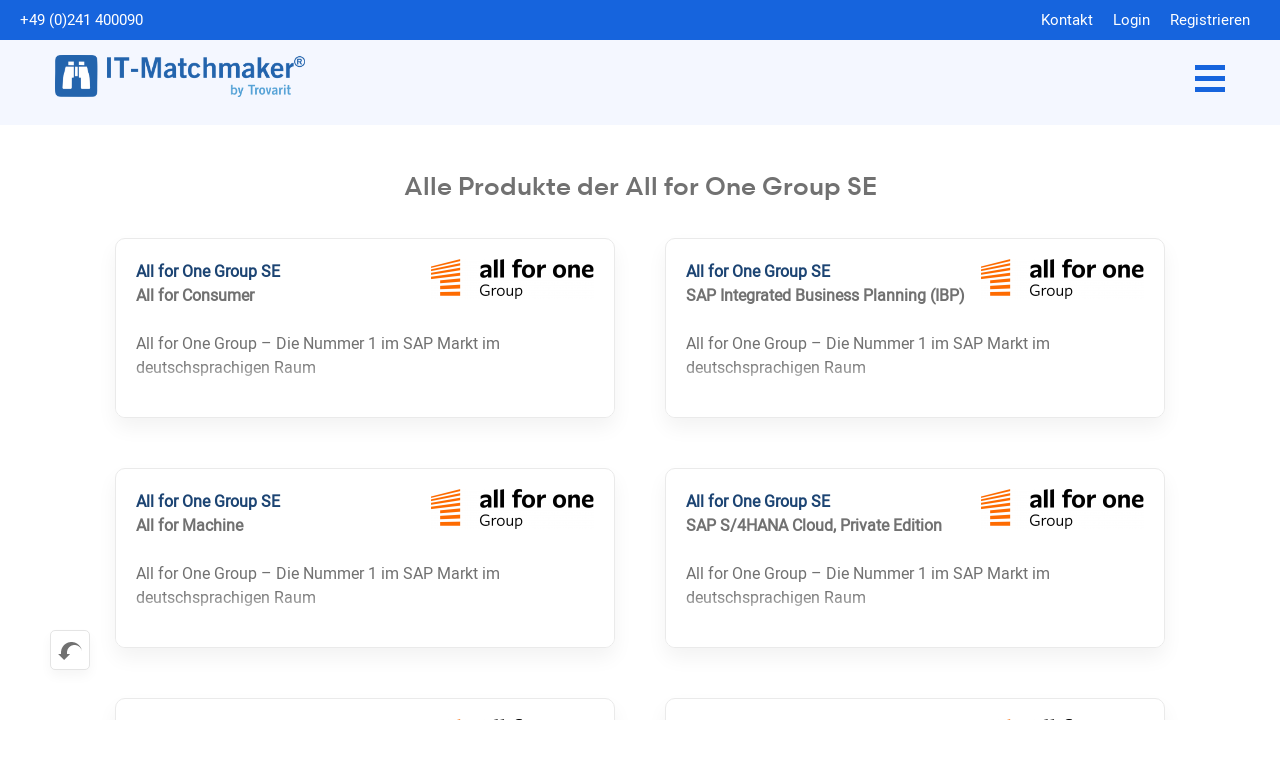

--- FILE ---
content_type: text/html; charset=utf-8
request_url: https://www.it-matchmaker.com/de/software_company/3/1411/All_for_One_Group_SE.html
body_size: 7541
content:
<html lang="de">
<head>
<title>Alle Produkte der All for One Group SE - powered by IT-Matchmaker</title>
<link rel="canonical" href="https://www.it-matchmaker.com/de/software/3/1411//All_for_One_Group_SE.html"/>
<meta name="robots" content="index, follow">
<meta name="description" content="All for One Group – Die Nummer 1 im SAP Markt im deutschsprachigen Raum">
<meta name="keywords" content="All for One Group SE, IT-Matchmaker, Software Vergleich, Software vergleichen, Software auswählen, Software Implementierung, Business Software suchen">
 
    <meta charset="utf-8">
    <meta http-equiv="X-UA-Compatible" content="IE=edge,chrome=1">
    <meta name="viewport" content="width=device-width, initial-scale=1, maximum-scale=1">
    <meta http-equiv=”language” content=”de”>
    <!-- HIER BITTE MAXIMAL 3 - JEWEILS ANPASSEN ------------------------------------------------------------------>
    <!-- Google Tag Manager -->
<script>(function(w,d,s,l,i){w[l]=w[l]||[];w[l].push({'gtm.start':
new Date().getTime(),event:'gtm.js'});var f=d.getElementsByTagName(s)[0],
j=d.createElement(s),dl=l!='dataLayer'?'&l='+l:'';j.async=true;j.src=
'https://www.googletagmanager.com/gtm.js?id='+i+dl;f.parentNode.insertBefore(j,f);
})(window,document,'script','dataLayer','GTM-KVCGJZ6Q');</script>
<!-- End Google Tag Manager -->
    <meta name="revisit-after" CONTENT="7 days">
<script id="cituro-widget-loader" src="https://app.cituro.com/booking-widget" data-account-number="3343726" defer></script>

    <!-- MAXIMAl 10 WÖRTER ---------------------------------------------------------------------------------------->
    <meta name="author" content="Trovarit AG">
    <meta name="copyright" content="Trovarit AG">

    <!-- FAVICON FÜR ALLE PLATTFORMEN ----------------------------------------------------------------------------->

    <link rel="apple-touch-icon" sizes="60x60" href="/assets/css/favicon/apple-touch-icon.png"> 
    <link rel="icon" type="image/png" sizes="32x32" href="/assets/css/favicon/favicon-32x32.png"> 
    <link rel="icon" type="image/png" sizes="16x16" href="/assets/css/favicon/favicon-16x16.png"> 
    <link rel="manifest" href="/assets/css/favicon/site.webmanifest"> 
    <link rel="mask-icon" href="/assets/css/favicon/safari-pinned-tab.svg" color="#1664dd"> 
    <meta name="msapplication-TileColor" content="#ffffff">
    <meta name="theme-color" content="#ffffff">
    <link rel="shortcut icon" href="/assets/css/favicon/favicon.ico"> 

    <!-- CSS & SCRIPTE FÜR WEBSITE -------------------------------------------------------------------------------->
    <link rel="stylesheet" href="/offener_bereich/styles/bootstrap.min.css">     <link rel="stylesheet" href="/core/styles/fontawesome-all.css">     <link rel="stylesheet" href="/offener_bereich/styles/trv_main.css">     <link rel="stylesheet" href="/core/styles/ui.theme_responsive.css.php">     <link rel="stylesheet" href="/assets/css/megamenu.css">     <link rel="stylesheet" href="/assets/css/match.css">     <link rel="stylesheet" href="/assets/css/fonts.css">  
    <link rel="stylesheet" href="/assets/css/normalize.css">     <link rel="stylesheet" href="/assets/css/grid.css">     <link rel="stylesheet" href="/assets/css/multistepform.css">     
    <link rel="stylesheet" href="/assets/css/stripe-menu.css">     <link rel="stylesheet" href="/assets/css/flickity.css">     <link rel="stylesheet" href="/assets/css/videojs.css">     <link rel="stylesheet" href="/assets/css/trovarit_ui_changer.css">     <link rel="stylesheet" href="/assets/css/trovarit_pl.css">     <link rel="stylesheet" href="/assets/css/trovarit.css">     
    <script src="/core/jscripts/combined/core_jquery.js"></script>     <script src="/core/jscripts/jquery.trovarit_core.js.php?full_path=NVlFXzhjbUlsYDx5b3JMaH1gI19ZP2g2OVhyJDNVWzQhYiw0NTtpS243eiFCeE15Q11eW3I4PyNmak9YPXVqcA,,&app_language=de"></script>     <script src="/core/jscripts/datepicker/jquery.ui.datepicker-de.js"></script>     <script src="/offener_bereich/jscripts/trv_main.js.php?full_path=NVlFXzhjbUlsYDx5b3JMaH1gI19ZP2g2OVhyJDNVWzQhYiw0NTtpS243eiFCeE15Q11eW3I4PyNmak9YPXVqcA,,"></script> 
    <script src="/offener_bereich/jscripts/bootstrap.bundle.min.js"></script> 
<script src="/assets/js/flickity.js"></script> 


<script type="text/javascript">
trv_blockScreenImage = new Image();trv_blockScreenImage.src="/core/images/main/loader.gif"; if(typeof isScreenBlocked=='undefined'){var isScreenBlocked=false}var screenBlockCount=0;function blockScreen(a,b){if(a==null)a=false;if(a){screenBlockCount++}if(!isScreenBlocked){isScreenBlocked=true;$.blockUI.defaults.css={};$.blockUI({message:'<table class="trv_no_spacing_padding" style="margin:0 auto;"><tr><td style="padding: 10px;"><img style="display: block;" src="'+trv_blockScreenImage.src+'"/></td><td class="trovarit_wait_dialog">Bitte warten ...</td></tr></table><table style="padding:5px;width:100%;display:none" id="trv_blockScreenProgress"><tr><td style="white-space:nowrap;">Dateiupload:</td><td style="width:100%"><div class="trv_uploadProgressbar"><div class="progress-label"></div></div></td></tr></table>',baseZ:10000});if(b!=null)$(".trovarit_wait_dialog").html(b);$("div.blockMsg").css("left",(jQuery(window).width()-$("div.blockMsg").width())/2+'px')}}function unblockScreen(a){if(a==null)a=false;if(a&&screenBlockCount>0){screenBlockCount--}if((screenBlockCount<1)||(!a)){$.unblockUI();isScreenBlocked=false;if(!a){screenBlockCount=0}}}
</script>

<!-- <style="overflow-x:hidden!important;"> -->   


</head>

<body>
    
<!-- Header - Template 7 ------->
    
    <!-- Google Tag Manager (noscript) -->
<noscript><iframe src="https://www.googletagmanager.com/ns.html?id=GTM-KVCGJZ6Q"
height="0" width="0" style="display:none;visibility:hidden"></iframe></noscript>
<!-- End Google Tag Manager (noscript) -->
<div class="topbar">
    
    <div class="topinner">
        
        <div class="teltop">
            <a href="tel:+49241400090" class="telcol">+49 (0)241 400090</a>
        </div>
        
        <div class="minimenu">
            <a href="/de/about/kontakt/" class="minimenufont">Kontakt</a>&nbsp;&nbsp;&nbsp;&nbsp;
            <a href="/de/login/" class="minimenufont">Login</a>&nbsp;&nbsp;&nbsp;&nbsp;
            <a href="/de/registrieren/" class="minimenufont">Registrieren</a>
        </div>
        
    </div>
</div>
<div class="breaky"></div>

<div class="mobilmenucontainer">
<div class="w1_mobil">
       
        <div class="mobilogobox">   
            <a href="/de/"><img src="/media/it-matchmaker_logo.png" alt="It-Matchmaker" class="mobilmenulogo"></a>       </div>
       <div class="mobilhambox">
   
          <div class="button_container2" id="toggle">
            <span class="top"></span>
            <span class="middle"></span>
            <span class="bottom"></span>
          </div>     
           
       </div>
           
       <div class="overlay" id="overlay">
       <nav class="overlay-menu">
   
              <div class="menubox">
                  <div class="menuboxspace">
                    
                      <div class="w1">
                          <div class="werbebox_mobil">
                              
                              <div style="width:100%; margin-left:15px;">
                                 <a href="/"><h2>Startseite</h2></a><br>
                              </div>
                              
                              <div style="width:100%; margin-left:15px;">
                                 <a href="/de/software-suchen/"><h2>Software suchen</h2></a>
                              </div>                             
                              <div class="werbecontent_mobil">
                                    <div class="werbecontent_innermobil"> 
                                       <img src="/media/3567534.png" class="respic" style="border-radius:5px;"><br><br>
                                       <a href="/de/software-suchen/loesungen/"><h4>Lösungen</h4></a>
                                        <ul class="rex-navi1 rex-navi-depth-1 rex-navi-has-10-elements">
<li class="rex-article-33 rex-normal"><a class="" href="/de/software-suchen/loesungen/erp/">ERP</a>
</li>
<li class="rex-article-34 rex-normal"><a class="" href="/de/software-suchen/loesungen/business-intelligence/">Business Intelligence</a>
</li>
<li class="rex-article-35 rex-normal"><a class="" href="/de/software-suchen/loesungen/finanz-personalwesen/">Finanz- &amp; Personalwesen</a>
</li>
<li class="rex-article-36 rex-normal"><a class="" href="/de/software-suchen/loesungen/plm-pdm/">PLM / PDM</a>
</li>
<li class="rex-article-37 rex-normal"><a class="" href="/de/software-suchen/loesungen/ecm-dms/">ECM / DMS</a>
</li>
<li class="rex-article-38 rex-normal"><a class="" href="/de/software-suchen/loesungen/crm/">CRM</a>
</li>
<li class="rex-article-39 rex-normal"><a class="" href="/de/software-suchen/loesungen/logistik/">Logistik</a>
</li>
<li class="rex-article-40 rex-normal"><a class="" href="/de/software-suchen/loesungen/mes/">MES</a>
</li>
<li class="rex-article-41 rex-normal"><a class="" href="/de/software-suchen/loesungen/asset-management/">Asset Management</a>
</li>
<li class="rex-article-83 rex-normal"><a class="" href="/de/software-suchen/loesungen/hr/">HR</a>
</li>
</ul>
                                    </div>     
                               </div>
                               <div class="werbecontent_mobil">
                                    <div class="werbecontent_innermobil">  
                                        <img src="/media/356734534.png" class="respic" style="border-radius:5px;"><br><br>                                      
                                        <a href="/de/software-suchen/branchen/"><h4>Branchen</h4></a>
                                        <ul class="rex-navi1 rex-navi-depth-1 rex-navi-has-5-elements">
<li class="rex-article-42 rex-normal"><a class="" href="/de/software-suchen/branchen/maschinenbau/">Maschinenbau</a>
</li>
<li class="rex-article-43 rex-normal"><a class="" href="/de/software-suchen/branchen/handel/">Handel</a>
</li>
<li class="rex-article-44 rex-normal"><a class="" href="/de/software-suchen/branchen/automotive/">Automotive</a>
</li>
<li class="rex-article-45 rex-normal"><a class="" href="/de/software-suchen/branchen/nahrungsmittel/">Nahrungsmittel</a>
</li>
<li class="rex-article-46 rex-normal"><a class="" href="/de/software-suchen/branchen/dienstleistung/">Dienstleistung</a>
</li>
</ul>
                                    </div>     
                               </div>
                               <div class="werbecontent_mobil">
                                    <div class="werbecontent_innermobil">  
                                        <img src="/media/5476453.png" class="respic" style="border-radius:5px;"><br><br>
                                        <a href="/de/software-suchen/plattformen/"><h4>Plattformen</h4></a>
                                        <ul class="rex-navi1 rex-navi-depth-1 rex-navi-has-2-elements">
<li class="rex-article-47 rex-normal"><a class="" href="/de/software-suchen/plattformen/microsoft-business-partner/">Microsoft Business Partner</a>
</li>
<li class="rex-article-48 rex-normal"><a class="" href="/de/software-suchen/plattformen/sap-vertriebspartner/">SAP Vertriebspartner</a>
</li>
</ul>
                                    </div>     
                               </div>
                               <div class="werbecontent_mobil">
                                    <div class="werbecontent_innermobil">  
                                        <img src="/media/7467456.png" class="respic" style="border-radius:5px;"><br><br>
                                        <a href="/de/software-suchen/themen/"><h4>Themen</h4></a>
                                        <ul class="rex-navi1 rex-navi-depth-1 rex-navi-has-2-elements">
<li class="rex-article-49 rex-normal"><a class="" href="/de/software-suchen/themen/industrie-40/">Industrie 4.0</a>
</li>
<li class="rex-article-50 rex-normal"><a class="" href="/de/software-suchen/themen/handel-40/">Handel 4.0</a>
</li>
</ul>
                                    </div>     
                               </div>                              
                              
                              <div style="width:100%; margin-left:15px;">
                                 <a href="/de/fuer-anbieter/"><h2>Für Anbieter</h2></a>
                              </div>                             
                              <div class="werbecontent_mobil2">
                                    <div class="werbecontent_innermobil"> 
                                       <img src="/media/ur463-min.png" class="respic" style="border-radius:5px;"><br><br>
                                          <ul class="rex-navi1 rex-navi-depth-1 rex-navi-has-5-elements">
<li class="rex-article-20 rex-normal"><a class="" href="/de/fuer-anbieter/listen-lassen/">Listen lassen</a></li>
<li class="rex-article-21 rex-normal"><a class="" href="/de/fuer-anbieter/leadkauf/">Leadkauf</a></li>
<li class="rex-article-22 rex-normal"><a class="" href="/de/fuer-anbieter/ausschreibung/">Ausschreibung</a></li>
<li class="rex-article-23 rex-normal"><a class="" href="/de/fuer-anbieter/werbemoeglichkeiten/">Werbemöglichkeiten</a></li>
<li class="rex-article-24 rex-normal"><a class="" href="/de/fuer-anbieter/neuigkeiten-hilfe/">Neuigkeiten &amp; Hilfe</a></li>
</ul>
                                    </div>     
                               </div>
                              
                              <div style="width:100%; margin-left:15px;">
                                 <a href="/de/academy/"><h2>Academy</h2></a>
                              </div>                             
                              <div class="werbecontent_mobil2">
                                    <div class="werbecontent_innermobil"> 
                                       <img src="/media/475434375-min.png" class="respic" style="border-radius:5px;"><br><br>
                                           <ul class="rex-navi1 rex-navi-depth-1 rex-navi-has-4-elements">
<li class="rex-article-25 rex-normal"><a class="" href="/de/academy/download-center/">Download Center</a></li>
<li class="rex-article-26 rex-normal"><a class="" href="/de/academy/webinare/">Webinare</a></li>
<li class="rex-article-27 rex-normal"><a class="" href="/de/academy/lastenheftvorlagen/">Lastenheftvorlagen</a></li>
<li class="rex-article-29 rex-normal"><a class="" href="/de/academy/marktstudien/">Marktstudien</a></li>
</ul>
                                    </div>     
                               </div>
                              
                              <div style="width:100%; margin-left:15px;">
                                 <a href="/de/about/"><h2>About</h2></a>
                              </div>                             
                              <div class="werbecontent_mobil2">
                                    <div class="werbecontent_innermobil"> 
                                       <img src="/media/3462354-min_1.png" class="respic" style="border-radius:5px;"><br><br>
                                           <ul class="rex-navi1 rex-navi-depth-1 rex-navi-has-5-elements">
<li class="rex-article-32 rex-normal"><a class="" href="/de/about/referenzen/">Referenzen</a></li>
<li class="rex-article-62 rex-normal"><a class="" href="/de/about/projektabschluesse/">Projektabschlüsse</a></li>
<li class="rex-article-77 rex-normal"><a class="" href="/de/about/partner/">Partner</a></li>
<li class="rex-article-74 rex-normal"><a class="" href="/de/about/preise-konditionen/">Preise &amp; Konditionen</a></li>
<li class="rex-article-63 rex-normal"><a class="" href="/de/about/kontakt/">Kontakt</a></li>
</ul>
                                    </div>     
                               </div>
                              
                              <div style="width:100%; margin-left:15px;">
                                 <a href="/de/lizenzwahl/"><h2>Lizenzwahl</h2></a><br><br><br>
                              </div>
                          </div>    
                          
                      </div>
                  </div>
              </div>  

          </nav>
        </div>
    
</div>    
</div>       

 

<div class="w1_zero megamenupos">
    
    <header class="megamenu">   
        <a href="/de/"><img src="/media/it-matchmaker_logo.png" alt="It-Matchmaker" class="logoposition"></a>                             
    <nav class="navbar">
        <ul class="nav__links">
                        <li data-expand="software_suchen" class="nav--link "><a href="/de/software-suchen/">Software suchen</a></li>
                        <li data-expand="projektanfrage_smartrfi" class="nav--link "><a href="/de/projektanfrage-smartrfi/">Projektanfrage smartRFI</a></li>
                        <li data-expand="it_matchmaker" class="nav--link "><a href="/de/it-matchmaker/">IT-Matchmaker</a></li>
                        <li data-expand="fuer_anbieter" class="nav--link "><a href="/de/fuer-anbieter/">Für Anbieter</a></li>
                        <li data-expand="about" class="nav--link "><a href="/de/about/">About</a></li>
                        <li class="nav--link "><a href="/de/lizenzwahl/">Lizenzwahl</a></li>


                    </ul>
    </nav>
    <div class="tip"></div>
    <section class="header__expandMenu">
        <div class="menu__container">
            

            <div id="startseite">


                            </div>

            

            <div id="software_suchen">


                
                <div class="sub__menu">
                    <h3 class="title">
                                                <a href="/de/software-suchen/loesungen/"><img src="/media/3567534.png" /></a>
                                                <a href="/de/software-suchen/loesungen/">Lösungen</a>
                    </h3>
                                        <ul class="subMenu__items">

                                                <li class="subMenu--item">

                            <span class="label__container">
                                <div class="label">
                                    <a href="/de/software-suchen/loesungen/erp/">ERP</a>

                                </div>
                            </span>
                        </li>
                                                <li class="subMenu--item">

                            <span class="label__container">
                                <div class="label">
                                    <a href="/de/software-suchen/loesungen/business-intelligence/">Business Intelligence</a>

                                </div>
                            </span>
                        </li>
                                                <li class="subMenu--item">

                            <span class="label__container">
                                <div class="label">
                                    <a href="/de/software-suchen/loesungen/finanz-personalwesen/">Finanz- & Personalwesen</a>

                                </div>
                            </span>
                        </li>
                                                <li class="subMenu--item">

                            <span class="label__container">
                                <div class="label">
                                    <a href="/de/software-suchen/loesungen/plm-pdm/">PLM / PDM</a>

                                </div>
                            </span>
                        </li>
                                                <li class="subMenu--item">

                            <span class="label__container">
                                <div class="label">
                                    <a href="/de/software-suchen/loesungen/ecm-dms/">ECM / DMS</a>

                                </div>
                            </span>
                        </li>
                                                <li class="subMenu--item">

                            <span class="label__container">
                                <div class="label">
                                    <a href="/de/software-suchen/loesungen/crm/">CRM</a>

                                </div>
                            </span>
                        </li>
                                                <li class="subMenu--item">

                            <span class="label__container">
                                <div class="label">
                                    <a href="/de/software-suchen/loesungen/logistik/">Logistik</a>

                                </div>
                            </span>
                        </li>
                                                <li class="subMenu--item">

                            <span class="label__container">
                                <div class="label">
                                    <a href="/de/software-suchen/loesungen/mes/">MES</a>

                                </div>
                            </span>
                        </li>
                                                <li class="subMenu--item">

                            <span class="label__container">
                                <div class="label">
                                    <a href="/de/software-suchen/loesungen/asset-management/">Asset Management</a>

                                </div>
                            </span>
                        </li>
                                                <li class="subMenu--item">

                            <span class="label__container">
                                <div class="label">
                                    <a href="/de/software-suchen/loesungen/hr/">HR</a>

                                </div>
                            </span>
                        </li>
                         
                    </ul> 
                                    </div>

                
                <div class="sub__menu">
                    <h3 class="title">
                                                <a href="/de/software-suchen/branchen/"><img src="/media/356734534.png" /></a>
                                                <a href="/de/software-suchen/branchen/">Branchen</a>
                    </h3>
                                        <ul class="subMenu__items">

                                                <li class="subMenu--item">

                            <span class="label__container">
                                <div class="label">
                                    <a href="/de/software-suchen/branchen/maschinenbau/">Maschinenbau</a>

                                </div>
                            </span>
                        </li>
                                                <li class="subMenu--item">

                            <span class="label__container">
                                <div class="label">
                                    <a href="/de/software-suchen/branchen/handel/">Handel</a>

                                </div>
                            </span>
                        </li>
                                                <li class="subMenu--item">

                            <span class="label__container">
                                <div class="label">
                                    <a href="/de/software-suchen/branchen/automotive/">Automotive</a>

                                </div>
                            </span>
                        </li>
                                                <li class="subMenu--item">

                            <span class="label__container">
                                <div class="label">
                                    <a href="/de/software-suchen/branchen/nahrungsmittel/">Nahrungsmittel</a>

                                </div>
                            </span>
                        </li>
                                                <li class="subMenu--item">

                            <span class="label__container">
                                <div class="label">
                                    <a href="/de/software-suchen/branchen/dienstleistung/">Dienstleistung</a>

                                </div>
                            </span>
                        </li>
                         
                    </ul> 
                                    </div>

                
                <div class="sub__menu">
                    <h3 class="title">
                                                <a href="/de/software-suchen/plattformen/"><img src="/media/5476453.png" /></a>
                                                <a href="/de/software-suchen/plattformen/">Plattformen</a>
                    </h3>
                                        <ul class="subMenu__items">

                                                <li class="subMenu--item">

                            <span class="label__container">
                                <div class="label">
                                    <a href="/de/software-suchen/plattformen/microsoft-business-partner/">Microsoft Business Partner</a>

                                </div>
                            </span>
                        </li>
                                                <li class="subMenu--item">

                            <span class="label__container">
                                <div class="label">
                                    <a href="/de/software-suchen/plattformen/sap-vertriebspartner/">SAP Vertriebspartner</a>

                                </div>
                            </span>
                        </li>
                         
                    </ul> 
                                    </div>

                
                <div class="sub__menu">
                    <h3 class="title">
                                                <a href="/de/software-suchen/themen/"><img src="/media/7467456.png" /></a>
                                                <a href="/de/software-suchen/themen/">Themen</a>
                    </h3>
                                        <ul class="subMenu__items">

                                                <li class="subMenu--item">

                            <span class="label__container">
                                <div class="label">
                                    <a href="/de/software-suchen/themen/industrie-40/">Industrie 4.0</a>

                                </div>
                            </span>
                        </li>
                                                <li class="subMenu--item">

                            <span class="label__container">
                                <div class="label">
                                    <a href="/de/software-suchen/themen/handel-40/">Handel 4.0</a>

                                </div>
                            </span>
                        </li>
                         
                    </ul> 
                                    </div>

                            </div>

            

            <div id="projektanfrage_smartrfi">


                            </div>

            

            <div id="it_matchmaker">


                            </div>

            

            <div id="fuer_anbieter">


                
                <div class="sub__menu">
                    <h3 class="title">
                                                <a href="/de/fuer-anbieter/listen-lassen/"><img src="/media/ur463-min.png" /></a>
                                                <a href="/de/fuer-anbieter/listen-lassen/">Listen lassen</a>
                    </h3>
                                    </div>

                
                <div class="sub__menu">
                    <h3 class="title">
                                                <a href="/de/fuer-anbieter/leadkauf/"><img src="/media/8357z445-min.png" /></a>
                                                <a href="/de/fuer-anbieter/leadkauf/">Leadkauf</a>
                    </h3>
                                    </div>

                
                <div class="sub__menu">
                    <h3 class="title">
                                                <a href="/de/fuer-anbieter/ausschreibung/"><img src="/media/43563454634-min.png" /></a>
                                                <a href="/de/fuer-anbieter/ausschreibung/">Ausschreibung</a>
                    </h3>
                                    </div>

                
                <div class="sub__menu">
                    <h3 class="title">
                                                <a href="/de/fuer-anbieter/werbemoeglichkeiten/"><img src="/media/uetzewetr-min.png" /></a>
                                                <a href="/de/fuer-anbieter/werbemoeglichkeiten/">Werbemöglichkeiten</a>
                    </h3>
                                    </div>

                
                <div class="sub__menu">
                    <h3 class="title">
                                                <a href="/de/fuer-anbieter/neuigkeiten-hilfe/">Neuigkeiten & Hilfe</a>
                    </h3>
                                    </div>

                            </div>

            

            <div id="academy">


                
                <div class="sub__menu">
                    <h3 class="title">
                                                <a href="/de/academy/download-center/"><img src="/media/5o533-min.png" /></a>
                                                <a href="/de/academy/download-center/">Download Center</a>
                    </h3>
                                    </div>

                
                <div class="sub__menu">
                    <h3 class="title">
                                                <a href="/de/academy/webinare/"><img src="/media/475434375-min.png" /></a>
                                                <a href="/de/academy/webinare/">Webinare</a>
                    </h3>
                                    </div>

                
                <div class="sub__menu">
                    <h3 class="title">
                                                <a href="/de/academy/lastenheftvorlagen/"><img src="/media/547456-min.png" /></a>
                                                <a href="/de/academy/lastenheftvorlagen/">Lastenheftvorlagen</a>
                    </h3>
                                    </div>

                
                <div class="sub__menu">
                    <h3 class="title">
                                                <a href="/de/academy/marktstudien/"><img src="/media/47645645-min.png" /></a>
                                                <a href="/de/academy/marktstudien/">Marktstudien</a>
                    </h3>
                                    </div>

                            </div>

            

            <div id="about">


                
                <div class="sub__menu">
                    <h3 class="title">
                                                <a href="/de/about/referenzen/"><img src="/media/3464234-min.png" /></a>
                                                <a href="/de/about/referenzen/">Referenzen</a>
                    </h3>
                                    </div>

                
                <div class="sub__menu">
                    <h3 class="title">
                                                <a href="/de/about/projektabschluesse/"><img src="/media/6245423-min.png" /></a>
                                                <a href="/de/about/projektabschluesse/">Projektabschlüsse</a>
                    </h3>
                                    </div>

                
                <div class="sub__menu">
                    <h3 class="title">
                                                <a href="/de/about/partner/">Partner</a>
                    </h3>
                                    </div>

                
                <div class="sub__menu">
                    <h3 class="title">
                                                <a href="/de/about/preise-konditionen/">Preise & Konditionen</a>
                    </h3>
                                    </div>

                
                <div class="sub__menu">
                    <h3 class="title">
                                                <a href="/de/about/kontakt/">Kontakt</a>
                    </h3>
                                    </div>

                            </div>

            

            <div id="lizenzwahl">


                            </div>

            

            <div id="partner">


                
                <div class="sub__menu">
                    <h3 class="title">
                                                <a href="/de/partner/scc-center/">scc-center</a>
                    </h3>
                                    </div>

                            </div>

            

            <div id="ausschreibung">


                
                <div class="sub__menu">
                    <h3 class="title">
                                                <a href="/de/ausschreibung/beteiligungs-und-betriebsgesellschaft-bautzen-mbh/">Beteiligungs und Betriebsgesellschaft Bautzen mbH</a>
                    </h3>
                                    </div>

                            </div>

            
        </div>
    </section>
</header>
    
</div>





        
<!-- Content ------------------->
<div class="boxy" style="padding-top:130px;">
	<div class="container" id="trv_ob_box_container" style="margin-bottom: 50px">
		<h2 style="margin-top:40px;text-align: center;color: #717171">Alle Produkte der All for One Group SE</h2>
		<div class="trv_ob_wrapper">
			<div class="trv_ob_grid">
									<a href="/de/software/3/1411/25910/All_for_One_Group_SE-All_for_Consumer.html" style="" class="ob_product_box" data-idkey="1411_25910">
						<div class="trv_core_width_100">
														<img class="ob_product_box_logo img-fluid" src="/uploads/logos/company/logo_1411.png" alt="Logo All for One Group SE"> 
														<span class="ob_product_box_company">All for One Group SE</span><br>
							<span class="ob_product_box_sysinfo">All for Consumer</span><br><br>
							<span class="ob_product_box_description">All for One Group – Die Nummer 1 im SAP Markt im deutschsprachigen Raum</span>
						</div>
						<div class="ob_product_box_mask"></div>
						<div class="ob_product_box_mask_bottom"></div>
					</a>
									<a href="/de/software/3/1411/32675/All_for_One_Group_SE-SAP_Integrated_Business_Planning_IBP.html" style="" class="ob_product_box" data-idkey="1411_32675">
						<div class="trv_core_width_100">
														<img class="ob_product_box_logo img-fluid" src="/uploads/logos/company/logo_1411.png" alt="Logo All for One Group SE"> 
														<span class="ob_product_box_company">All for One Group SE</span><br>
							<span class="ob_product_box_sysinfo">SAP Integrated Business Planning (IBP)</span><br><br>
							<span class="ob_product_box_description">All for One Group – Die Nummer 1 im SAP Markt im deutschsprachigen Raum</span>
						</div>
						<div class="ob_product_box_mask"></div>
						<div class="ob_product_box_mask_bottom"></div>
					</a>
									<a href="/de/software/3/1411/18854/All_for_One_Group_SE-All_for_Machine.html" style="" class="ob_product_box" data-idkey="1411_18854">
						<div class="trv_core_width_100">
														<img class="ob_product_box_logo img-fluid" src="/uploads/logos/company/logo_1411.png" alt="Logo All for One Group SE"> 
														<span class="ob_product_box_company">All for One Group SE</span><br>
							<span class="ob_product_box_sysinfo">All for Machine</span><br><br>
							<span class="ob_product_box_description">All for One Group – Die Nummer 1 im SAP Markt im deutschsprachigen Raum</span>
						</div>
						<div class="ob_product_box_mask"></div>
						<div class="ob_product_box_mask_bottom"></div>
					</a>
									<a href="/de/software/3/1411/43626/All_for_One_Group_SE-SAP_S_4HANA_Cloud_Private_Edition.html" style="" class="ob_product_box" data-idkey="1411_43626">
						<div class="trv_core_width_100">
														<img class="ob_product_box_logo img-fluid" src="/uploads/logos/company/logo_1411.png" alt="Logo All for One Group SE"> 
														<span class="ob_product_box_company">All for One Group SE</span><br>
							<span class="ob_product_box_sysinfo">SAP S/4HANA Cloud, Private Edition</span><br><br>
							<span class="ob_product_box_description">All for One Group – Die Nummer 1 im SAP Markt im deutschsprachigen Raum</span>
						</div>
						<div class="ob_product_box_mask"></div>
						<div class="ob_product_box_mask_bottom"></div>
					</a>
									<a href="/de/software/3/1411/34081/All_for_One_Group_SE-SAP_S_4HANA_Cloud_Public_Edition.html" style="" class="ob_product_box" data-idkey="1411_34081">
						<div class="trv_core_width_100">
														<img class="ob_product_box_logo img-fluid" src="/uploads/logos/company/logo_1411.png" alt="Logo All for One Group SE"> 
														<span class="ob_product_box_company">All for One Group SE</span><br>
							<span class="ob_product_box_sysinfo">SAP S/4HANA Cloud, Public Edition</span><br><br>
							<span class="ob_product_box_description">All for One Group – Die Nummer 1 im SAP Markt im deutschsprachigen Raum</span>
						</div>
						<div class="ob_product_box_mask"></div>
						<div class="ob_product_box_mask_bottom"></div>
					</a>
									<a href="/de/software/3/1411/25645/All_for_One_Group_SE-SCM_erweiterte_Planung.html" style="" class="ob_product_box" data-idkey="1411_25645">
						<div class="trv_core_width_100">
														<img class="ob_product_box_logo img-fluid" src="/uploads/logos/company/logo_1411.png" alt="Logo All for One Group SE"> 
														<span class="ob_product_box_company">All for One Group SE</span><br>
							<span class="ob_product_box_sysinfo">SCM erweiterte Planung</span><br><br>
							<span class="ob_product_box_description">All for One Group – Die Nummer 1 im SAP Markt im deutschsprachigen Raum</span>
						</div>
						<div class="ob_product_box_mask"></div>
						<div class="ob_product_box_mask_bottom"></div>
					</a>
									<a href="/de/software/3/1411/36586/All_for_One_Group_SE-SAP_GTS_in_der_Cloud.html" style="" class="ob_product_box" data-idkey="1411_36586">
						<div class="trv_core_width_100">
														<img class="ob_product_box_logo img-fluid" src="/uploads/logos/company/logo_1411.png" alt="Logo All for One Group SE"> 
														<span class="ob_product_box_company">All for One Group SE</span><br>
							<span class="ob_product_box_sysinfo">SAP GTS  in der Cloud</span><br><br>
							<span class="ob_product_box_description">All for One Group – Die Nummer 1 im SAP Markt im deutschsprachigen Raum</span>
						</div>
						<div class="ob_product_box_mask"></div>
						<div class="ob_product_box_mask_bottom"></div>
					</a>
									<a href="/de/software/3/1411/18855/All_for_One_Group_SE-All_for_Automotive.html" style="" class="ob_product_box" data-idkey="1411_18855">
						<div class="trv_core_width_100">
														<img class="ob_product_box_logo img-fluid" src="/uploads/logos/company/logo_1411.png" alt="Logo All for One Group SE"> 
														<span class="ob_product_box_company">All for One Group SE</span><br>
							<span class="ob_product_box_sysinfo">All for Automotive</span><br><br>
							<span class="ob_product_box_description">All for One Group – Die Nummer 1 im SAP Markt im deutschsprachigen Raum</span>
						</div>
						<div class="ob_product_box_mask"></div>
						<div class="ob_product_box_mask_bottom"></div>
					</a>
									<a href="/de/software/3/1411/46517/All_for_One_Group_SE-SAP_Business_ByDesign.html" style="" class="ob_product_box" data-idkey="1411_46517">
						<div class="trv_core_width_100">
														<img class="ob_product_box_logo img-fluid" src="/uploads/logos/company/logo_1411.png" alt="Logo All for One Group SE"> 
														<span class="ob_product_box_company">All for One Group SE</span><br>
							<span class="ob_product_box_sysinfo">SAP Business ByDesign</span><br><br>
							<span class="ob_product_box_description">All for One Group – Die Nummer 1 im SAP Markt im deutschsprachigen Raum</span>
						</div>
						<div class="ob_product_box_mask"></div>
						<div class="ob_product_box_mask_bottom"></div>
					</a>
									<a href="/de/software/3/1411/47340/All_for_One_Group_SE-SAP_PPM.html" style="" class="ob_product_box" data-idkey="1411_47340">
						<div class="trv_core_width_100">
														<img class="ob_product_box_logo img-fluid" src="/uploads/logos/company/logo_1411.png" alt="Logo All for One Group SE"> 
														<span class="ob_product_box_company">All for One Group SE</span><br>
							<span class="ob_product_box_sysinfo">SAP PPM</span><br><br>
							<span class="ob_product_box_description">All for One Group – Die Nummer 1 im SAP Markt im deutschsprachigen Raum</span>
						</div>
						<div class="ob_product_box_mask"></div>
						<div class="ob_product_box_mask_bottom"></div>
					</a>
									<a href="/de/software/3/1411/29664/All_for_One_Group_SE-EDI_exakt.html" style="" class="ob_product_box" data-idkey="1411_29664">
						<div class="trv_core_width_100">
														<img class="ob_product_box_logo img-fluid" src="/uploads/logos/company/logo_1411.png" alt="Logo All for One Group SE"> 
														<span class="ob_product_box_company">All for One Group SE</span><br>
							<span class="ob_product_box_sysinfo">EDI exakt</span><br><br>
							<span class="ob_product_box_description">All for One Group – Die Nummer 1 im SAP Markt im deutschsprachigen Raum</span>
						</div>
						<div class="ob_product_box_mask"></div>
						<div class="ob_product_box_mask_bottom"></div>
					</a>
									<a href="/de/software/3/1411/36888/All_for_One_Group_SE-SAP_HCM.html" style="" class="ob_product_box" data-idkey="1411_36888">
						<div class="trv_core_width_100">
														<img class="ob_product_box_logo img-fluid" src="/uploads/logos/company/logo_1411.png" alt="Logo All for One Group SE"> 
														<span class="ob_product_box_company">All for One Group SE</span><br>
							<span class="ob_product_box_sysinfo">SAP HCM</span><br><br>
							<span class="ob_product_box_description">All for One Group – Die Nummer 1 im SAP Markt im deutschsprachigen Raum</span>
						</div>
						<div class="ob_product_box_mask"></div>
						<div class="ob_product_box_mask_bottom"></div>
					</a>
									<a href="/de/software/3/1411/35061/All_for_One_Group_SE-Microsoft_Azure.html" style="" class="ob_product_box" data-idkey="1411_35061">
						<div class="trv_core_width_100">
														<img class="ob_product_box_logo img-fluid" src="/uploads/logos/company/logo_1411.png" alt="Logo All for One Group SE"> 
														<span class="ob_product_box_company">All for One Group SE</span><br>
							<span class="ob_product_box_sysinfo">Microsoft Azure</span><br><br>
							<span class="ob_product_box_description">All for One Group – Die Nummer 1 im SAP Markt im deutschsprachigen Raum</span>
						</div>
						<div class="ob_product_box_mask"></div>
						<div class="ob_product_box_mask_bottom"></div>
					</a>
									<a href="/de/software/3/1411/25625/All_for_One_Group_SE-SAP_Sales_Cloud.html" style="" class="ob_product_box" data-idkey="1411_25625">
						<div class="trv_core_width_100">
														<img class="ob_product_box_logo img-fluid" src="/uploads/logos/company/logo_1411.png" alt="Logo All for One Group SE"> 
														<span class="ob_product_box_company">All for One Group SE</span><br>
							<span class="ob_product_box_sysinfo">SAP Sales Cloud</span><br><br>
							<span class="ob_product_box_description">All for One Group – Die Nummer 1 im SAP Markt im deutschsprachigen Raum</span>
						</div>
						<div class="ob_product_box_mask"></div>
						<div class="ob_product_box_mask_bottom"></div>
					</a>
									<a href="/de/software/3/1411/29578/All_for_One_Group_SE-SAP_SuccessFactors.html" style="" class="ob_product_box" data-idkey="1411_29578">
						<div class="trv_core_width_100">
														<img class="ob_product_box_logo img-fluid" src="/uploads/logos/company/logo_1411.png" alt="Logo All for One Group SE"> 
														<span class="ob_product_box_company">All for One Group SE</span><br>
							<span class="ob_product_box_sysinfo">SAP SuccessFactors </span><br><br>
							<span class="ob_product_box_description">All for One Group – Die Nummer 1 im SAP Markt im deutschsprachigen Raum</span>
						</div>
						<div class="ob_product_box_mask"></div>
						<div class="ob_product_box_mask_bottom"></div>
					</a>
							</div>				
		</div>
	</div>
</div>
<div class="scroll-back" style="display: none;cursor:pointer" onclick="history.back()">
	<img src="/offener_bereich/images/icons/action-undo.svg" alt="<" style="height: 24px;margin-top:8px;">
</div>
<script type="text/javascript">

jQuery(document).ready(function($) {
	if (history.length > 1)
	{
		$(".scroll-back").show();
	}
});

</script><!-- Footer - Template 8 ------->
    
    <div class="bluebackground">
	<div class="boxy">    
    
		<div class="footerbox">

			<div class="w2_zerol4">
				<img src="/media/it-matchmaker_logo.png" class="footerlogo"> <br>
				<br><a href="mailto:info@trovarit.com" class="footermail">info@trovarit.com</a>&nbsp; |  &nbsp;<a href="tel:+49241400090" class="footermail">+49 (0)241 400090</a><br><br>
				<a href="https://www.linkedin.com/company/trovarit/" target="_blank"><img src="/media/linkedin.png"> </a>&nbsp;&nbsp;
                <a href="https://www.youtube.com/@trovaritag8916" target="_blank"><img src="/media/youtube.png"> </a><br><br>
				<a href="/de/seite-nicht-gefunden-fehler-404/"><img src="/media/deutschland.png"> </a>&nbsp;
				<a href="/ch/seite-nicht-gefunden-fehler-404/"><img src="/media/schweiz.png"> </a>&nbsp;
                <a href="/en/page-not-found-error-404/"><img src="/media/uk.png"> </a>&nbsp;
				<a href="/at/seite-nicht-gefunden-fehler-404/"><img src="/media/austria.png"> </a>&nbsp;
			</div>

			<div class="w2_zeror4 footermenu">
				<div class="footermenuinner">
					<strong>Software suchen</strong><br><br>
                    <a href="/de/software-suchen/loesungen" class="footerlink">Lösungen</a> <br>
                    <a href="/de/software-suchen/branchen" class="footerlink">Branchen</a> <br>
                    <a href="/de/software-suchen/plattformen" class="footerlink">Plattformen</a> <br>
                    <a href="/de/software-suchen/themen" class="footerlink">Themen</a> 				</div>
				<div class="footermenuinner">
					<strong>Für Anbieter</strong><br><br>
                    <a href="/de/fuer-anbieter/listen-lassen/" class="footerlink">Listen lassen</a> <br>
                    <a href="/de/fuer-anbieter/leadkauf" class="footerlink">Leadkauf</a> <br>
                    <a href="/de/fuer-anbieter/ausschreibung" class="footerlink">Ausschreibung</a> <br>
                    <a href="/de/fuer-anbieter/werbemoeglichkeiten" class="footerlink">Werbemöglichkeiten</a> <br>
                    <a href="/de/fuer-anbieter/neuigkeiten-hilfe" class="footerlink">Neuigkeiten & Hilfe</a> 
				</div>
				<div class="footermenuinner">
					<strong>Academy</strong><br><br>
                    <a href="/de/academy/download-center/" class="footerlink">Download-Center</a> <br>
                    <a href="/de/academy/webinare" class="footerlink">Webinare</a> <br>
                    <a href="/de/academy/lastenheftvorlagen" class="footerlink">Lastenheftvorlagen</a> <br>
                    <a href="/de/academy/marktstudien" class="footerlink">Marktstudien</a> <br>
                    <a href="https://news.it-matchmaker.com/" target="_blank" class="footerlink">News</a>


				</div>
				<div class="footermenuinner" >
					<strong>About</strong><br><br>
                    <a href="/de/about/so-funktioniert-it-matchmaker" class="footerlink">So funktioniert´s</a> <br>
                    <a href="/de/about/so-werden-sie-zum-it-matchmaker" class="footerlink">IT-Matchmaker werden</a> <br>
                    <a href="/de/about/referenzen" class="footerlink">Referenzen</a> <br>
                    <a href="/de/about/preise-konditionen" class="footerlink">Preise & Konditionen</a> <br>
                    <a href="/de/about/kontakt" class="footerlink">Kontakt</a> 				</div> 
			</div>

		</div>
	</div>
	
</div>
    
<div class="foobar">
    
<div class="boxy">    
    <div class="w2_zerol3">
        <span class="foobartypo">©2000-2026  Trovarit AG</span>
    </div>
    
    <div class="w2_zeror3">
        <a href="/de/datenschutz" class="foobartypo2">Datenschutzerklärung</a>         <a href="/de/impressum" class="foobartypo2" style="margin-right:15px;">Impressum</a>     </div>
    
</div>    
</div>  
       
<script src="/assets/js/stripe-menu.js"></script>   
<script src="/assets/js/videojs.min.js"></script> 
    
<script>
$(document).ready(function () {
    $(window).scroll(function () {
        if ($(this).scrollTop() > 100) {
            $('.scroll-to-top').fadeIn();
        } else {
            $('.scroll-to-top').fadeOut();
        }
    });

    $('.scroll-to-top').click(function () {
        $("html, body").animate({
            scrollTop: 0
        }, 600);
        return false;
    });
});

$('#toggle').click(function() {
    $(this).toggleClass('active');
    $('#overlay').toggleClass('open');
  	});
</script>

<div class="scroll-to-top"><a href="#"><svg xmlns="http://www.w3.org/2000/svg" width="24" height="24" viewBox="0 0 24 10" fill="none" stroke="#717171" stroke-width="2" stroke-linecap="round" stroke-linejoin="round"><polyline points="18 15 12 9 6 15"></polyline></svg></a></div>    

<!-- Matomo -->
<script>
  var _paq = window._paq = window._paq || [];
  /* tracker methods like "setCustomDimension" should be called before "trackPageView" */
  _paq.push(['trackPageView']);
  _paq.push(['enableLinkTracking']);
  (function() {
    var u="//matomo.it-matchmaker.com/";
    _paq.push(['setTrackerUrl', u+'matomo.php']);
    _paq.push(['setSiteId', '1']);
    var d=document, g=d.createElement('script'), s=d.getElementsByTagName('script')[0];
    g.async=true; g.src=u+'matomo.js'; s.parentNode.insertBefore(g,s);
  })();
</script>
<noscript><p><img src="//matomo.it-matchmaker.com/matomo.php?idsite=1&amp;rec=1" style="border:0;" alt="" /></p></noscript>
<!-- End Matomo Code -->

</body>
</html>

--- FILE ---
content_type: text/html; charset=utf-8
request_url: https://www.it-matchmaker.com/core/jscripts/jquery.trovarit_core.js.php?full_path=NVlFXzhjbUlsYDx5b3JMaH1gI19ZP2g2OVhyJDNVWzQhYiw0NTtpS243eiFCeE15Q11eW3I4PyNmak9YPXVqcA,,&app_language=de
body_size: 17393
content:

var changedContent = false;
var trv_dialogContentChanged = false;
var trv_multiContentChanged = new Object();
var trv_core_progressFetch = new Object();
var trv_core_progressInlineFetch = new Object();

Date.now = Date.now || function() { return +new Date(); };

$(function() {
	initTooltip();});

/**********************************************************************************************/
function initTooltip()
{
	if ($.isFunction($.fn.tooltip))
	{
		setTimeout(function(){
			$('.trovarit_tooltip[title]').tooltip({
				showURL: false,
								id: "trovarit_tooltip",
				showBody: "; ",
				fade: 250 
			});
				
	 		$('.trovarit_tooltip_width[title]').tooltip({ 
	 			showURL: false, 
	 				 			id: "trovarit_tooltip",
				showBody: "; ",
				fade: 250, 
	 			extraClass: "tooltip_width"
	 		});
		},100); 
	}
}

/**********************************************************************************************/

function showBockscreenProgressBar(alternativeLable)
{
	if (alternativeLable != null)
	{
		$(".trv_uploadProgressbar").parent().prev().text(alternativeLable);	
	}

	$(".trv_uploadProgressbar").progressbar({
		value: false,
		change: function() {
			$(".trv_uploadProgressbar .progress-label").text( $(".trv_uploadProgressbar").progressbar( "value" ) + "%" );
		}
	});
	
	$(".trv_uploadProgressbar").append('<div class="ui-progressbar-overlay"></div>');
	$("#trv_blockScreenProgress").show();	
}

/**********************************************************************************************/

function hideBockscreenProgressBar()
{
	$(".trv_uploadProgressbar .ui-progressbar-overlay").remove();
	$("#trv_blockScreenProgress").hide();
}

/**********************************************************************************************/

function setBockscreenText(text)
{
	if (isScreenBlocked)
	{
		$("table td.trovarit_wait_dialog").html(text);
	}
}

/**********************************************************************************************/

function setBockscreenProgressValue(setPercent)
{
	if (setPercent >= 0)
	{
		if (setPercent == 0 && $(".trv_uploadProgressbar .progress-label").text() == "") 
		{
			$(".trv_uploadProgressbar .progress-label").text("0%");
		}
		
		$(".trv_uploadProgressbar .ui-progressbar-overlay").remove();
	}
	else if($(".trv_uploadProgressbar .ui-progressbar-overlay").length == 0)
	{
		$(".trv_uploadProgressbar").append('<div class="ui-progressbar-overlay"></div>');
	}

	$(".trv_uploadProgressbar").progressbar( "option", {value:setPercent});
}

/**********************************************************************************************/

function callOnEnter(e,functionToCall,argArray)
{
var keycode;
if (window.event) keycode = window.event.keyCode;
else if (e) keycode = e.which;
else return true;
if (keycode == 13)
   {
   	if ((argArray == null) || (argArray == "")) 
   	{
   		argArray = new Array();
   	}
   
   	functionToCall.apply(this, argArray);
   	return false;
   }
else
   return true;
}

/**********************************************************************************************/

function submitEnter(myfield,e)
{
var keycode;
if (window.event) keycode = window.event.keyCode;
else if (e) keycode = e.which;
else return true;

if (keycode == 13)
   {
   myfield.form.submit();
   return false;
   }
else
   return true;
}

/**********************************************************************************************/

function confirmDialog(title, onYesClick, question, height, width, onNoClick, position)
{
	if (height == null)
	{
		height="auto";
	}
		
	if (width == null)
	{
		width=350;
	}

	if (onNoClick == null)
	{
		onNoClick="";
	}

	if (position == null)
	{
		position="center";
	}
	
	var currentTime = Date.now();
	
	$("body").append("<div id='trv_core_confirm_dialog_"+currentTime+"' style='display:none;'></div>");

	var dialogContent = "<div class=\"trovarit_dialog_content trv_core_dialogtype_confirmation\">  <div class=\"trovarit_dialog_info\">question</div>  <center>  <table cellpadding=\"20\" width=\"100%\">    <tr>      <td width=\"50%\" align=\"right\" class=\"trv_core_dialogtype_confirmation_yes\">  <a class=\"trv_button\" 				 onclick=\"onYesClick;$(\'#trv_core_confirm_dialog_-CurrentTimeID-\').dialog(\'close\');\"	 style=\"width: 100%;\"   >      JA         </a>    </td>      <td width=\"50%\" align=\"left\" class=\"trv_core_dialogtype_confirmation_no\">  <a class=\"trv_button\" 				 onclick=\"onNoClick;$(\'#trv_core_confirm_dialog_-CurrentTimeID-\').dialog(\'close\');\"	 style=\"width: 100%;\"   >      NEIN         </a>    </td>    </tr>  </table>  </center>  </div>";
	
	dialogContent = dialogContent.replace(/-CurrentTimeID-/g, currentTime);
	dialogContent = dialogContent.replace(/onYesClick/, onYesClick);
	dialogContent = dialogContent.replace(/onNoClick/, onNoClick);
	dialogContent = dialogContent.replace(/question/, question);
	
	$("#trv_core_confirm_dialog_"+currentTime).html(dialogContent);

    $("#trv_core_confirm_dialog_"+currentTime).dialog({
    	close: function(event, ui) 
 		{ 
 			$(this).dialog('destroy');
 			$("#trv_core_confirm_dialog_"+currentTime).remove(); 
 		},
    	resizable: false,
    	draggable: false,
    	height: height,
    	width: width,
    	bgiframe: true,
    	modal: true,
    	position: position,
    	title: title
	});
	
	return currentTime;
}

/**********************************************************************************************/

function infoDialog(title, content, height, width, onCloseClick, position, alternativeButtonText, isErrorInfo)
{
	if (height == null)
	{
		height="auto";
	}
		
	if (width == null)
	{
		width=400;
	}

	if (onCloseClick == null)
	{
		onCloseClick="";
	}
	
	if (position == null)
	{
		position="center";
	}

	var currentTime = Date.now();
	
	$("body").append("<div id='trv_core_info_dialog_"+currentTime+"' style='display:none;'></div>");
	
	var dialogContent = "<div class=\"trovarit_dialog_content trv_core_dialogtype_info\">  	<div style=\"overflow: auto;height: 150px\"><div class=\"trovarit_dialog_info\">boxcontent</div></div>  	<div style=\"width: 120px; margin: 10px auto;\">  <a class=\"trv_button\" 				 onclick=\"$(\'#trv_core_info_dialog_-CurrentTimeID-\').dialog(\'close\');\"	 style=\"width: 100%;\"   >      SCHLIESSEN         </a>    </div>  </div>    <script type=\"text/javascript\">    	if (typeof shortcut == \"object\")  	{  		shortcut.add(\"Return\",function() {$(\"#trv_core_info_dialog_-CurrentTimeID-\").dialog(\"close\");},{\'disable_in_input\':true});  	}  	  	function trv_core_closeInfo()  	{  		$(\'#trv_core_info_dialog_-CurrentTimeID-\').dialog(\'close\');	  	}  </script>  ";
	
	if (alternativeButtonText != null)
	{
		dialogContent = dialogContent.replace("SCHLIESSEN", alternativeButtonText);
	}
	
	if (isErrorInfo == true)
	{
		dialogContent = dialogContent.replace(/trovarit_dialog_info/, 'trovarit_dialog_error');
	}
	
	if (height!="auto")
	{
		dialogContent = dialogContent.replace(/height: 150px/, 'height: '+(height-100)+'px;');
	}
	else
	{
		dialogContent = dialogContent.replace(/height: 150px/, '');
	}
	
	dialogContent = dialogContent.replace(/-CurrentTimeID-/g, currentTime);
	dialogContent = dialogContent.replace(/boxcontent/, content);
	
	$("#trv_core_info_dialog_"+currentTime).html(dialogContent);

    $("#trv_core_info_dialog_"+currentTime).dialog({
    	close: function(event, ui) 
 		{ 
    		if (typeof shortcut == "object")
			{
    			shortcut.remove("Return");
			}
			
			eval(onCloseClick);
			
 			$(this).dialog('destroy'); 
 			$("#trv_core_info_dialog_"+currentTime).remove(); 
 		},
    	resizable: false,
    	draggable: false,
    	height: height,
    	minHeight: 130,
    	width: width,
    	bgiframe: true,
    	modal: true,
    	position: position,
    	title: title
	});
}

/**********************************************************************************************/

function checkCookiesActive()
{
	$.post( "https://www.it-matchmaker.com/core/ajax/ajax.php",	
	{
		type: "CHECK_COOKIES",
		app_language: "de",
		page_charset: "utf-8"
	},
	function(html)
	{
		if (html != 1)
		{
						
			$(".trovarit_cookies_error").html(html);
		}
	});
}

/**********************************************************************************************/

function encode_utf8( s )
{
  return unescape( encodeURIComponent( s ) );
}

/**********************************************************************************************/

function decode_utf8( s )
{
  return decodeURIComponent( escape( s ) );
}

/**********************************************************************************************/

function addslashes(str) 
{
str=str.replace(/\\/g,'\\\\');
str=str.replace(/\"/g,'\\"');
str=str.replace(/\0/g,'\\0');
str=str.replace(/\n/g,'');
str=str.replace(/\t/g,'');
return str;
}

function stripslashes(str) 
{
	str=str.replace(/\\'/g,'\'');
	str=str.replace(/\\"/g,'"');
	str=str.replace(/\\0/g,'\0');
	str=str.replace(/\\\\/g,'\\');
	return str;
}

/**********************************************************************************************/

function exportTableToExcel(tableID, savename)
{
	if (savename == null || savename == '')
	{
		savename = "export"
	}

	if ($('#'+tableID).length > 0)
	{
		blockScreen();
		
		var headerData = '"header":[';
	
		$('#'+tableID+' >thead>tr>th:not(.noExport)').each(function (index, element) 
		{
			if ($(element).find("span").length != 0 && $(element).html().indexOf("data-index")==-1)
		    {
		        var idTH = $(element).attr("id");
		      	var headerSet = 0;
		      	
		        $('#'+idTH+' span:not(.noExport) ').each(function (secondIndex, test) 
		        {
		            headerData += '"'+addslashes($(this).text().replace(/^\s+|\s+$/g, ''))+'",';
		            headerSet = 1;
		        });
		        		        
	            if(headerSet == 0)
	            {
	              headerData += '"'+addslashes($(this).text().replace(/^\s+|\s+$/g, ''))+'",';
	            }
		     }
			else
			{
				headerData += '"'+addslashes($(this).text().replace(/^\s+|\s+$/g, ''))+'",';
			}
		});	
		
		headerData = headerData.slice(0, -1) + '],'; 

		var tableData = '"data": [';
	
	
		$('#'+tableID+'>tbody>tr:visible:not([class*=repated-header])').each(function (i) {
			
				var rowData = '[';
			
				$(">td:not(.noExport)",this).each(function(j) 
				{
					var tdContent = "";
					
					tdContent = addslashes($(".exportThis",this).text().replace(/^\s+|\s+$/g, ''));
					
					if (tdContent == "") 
					{
						tdContent = addslashes($(".sortThis",this).text().replace(/^\s+|\s+$/g, ''));
					}
	
					rowData += '"'+tdContent+'",';
				});
				
				rowData = rowData.slice(0, -1) + '],';
		
				tableData = tableData + rowData;  
			
		});
	
		tableData = tableData.slice(0, -1) + ']';
		
		alldata = "{"+headerData+tableData+"}";
		
		$.post( "https://www.it-matchmaker.com/core/ajax/ajax.php",	
		{
			type: "CREATE_EXCEL_FROM_TABLE",
			page_charset: "utf-8",
			app_language: "de",
			data: alldata,
			savename: savename  
		},
		function(data)
		{
			unblockScreen();
		
			if (data.length != 32)
			{
							
				infoDialog("FEHLER", data);
			}
			else
			{
				var tempChangedContent = changedContent;
				var tempDialogContentChanged = trv_dialogContentChanged;
				
				if (tempChangedContent)
				{
					contentChanged(false);
				}
				
				if (tempDialogContentChanged)
				{
					dialogContentChanged(false);
				}
				
				location.href = "https://www.it-matchmaker.com/core/get_generated_file.php?file="+data;
				
				if (tempChangedContent)
				{
					contentChanged(true);
				}
				
				if (tempDialogContentChanged)
				{
					dialogContentChanged(true);
				}
			}
		});
		
	}
	else
	{
		infoDialog("FEHLER", "Die Tabelle mit der ID existiert nicht!");
	}
}

/**********************************************************************************************/

function tableToolbarFilter(tableID, callbackAfterSet)
{ 
	if (!excelFilterExists(tableID))
	{
		blockScreen(true);
		setTimeout(function(){callTableToolbarFilter(tableID,callbackAfterSet);}, 150);
	}
	else
	{
		$("div.trovarit_excel_filter_dialog").dialog('close');
		
		if (eval(tableID+"_filter").getData().length)
		{
			eval(tableID+"_filter").clearExcelFilterData();
			eval(tableID+"_filter").setFilter();
		}
	}
}

/**********************************************************************************************/

function excelFilterExists(tableID)
{
	return $('#'+tableID+' .trovarit_table_excel_filter').length > 0;
}

/**********************************************************************************************/
 
function callTableToolbarFilter(tableID,callbackAfterSet)
{
	if (!excelFilterExists(tableID))
	{
		var filterText = $('input#'+tableID+'_input_filter').val().trim();
		$('table#'+tableID+'>tbody>tr:visible').removeHighlight();
	
		if (!filterText.length && $("table#"+tableID+">tbody>tr:hidden").length)
		{
			$('table#'+tableID+'>tbody>tr').show();
			setToolbarInfo(tableID, false);
			reinitTablesorter(tableID, false);
		}
		else if (filterText.length)
		{
			$('table#'+tableID+'>tbody>tr:containsNC("'+filterText+'")').show();
			$('table#'+tableID+'>tbody>tr:not(:containsNC("'+filterText+'"))').hide();
			$('table#'+tableID+'>tbody>tr:visible').highlight(filterText);
			setToolbarInfo(tableID, false);
			reinitTablesorter(tableID, false);
		}
		
		if (callbackAfterSet != null)
		{
			eval(callbackAfterSet);
		}
		
		unblockScreen(true);
	}
}

$.extend($.expr[":"], {
"containsNC": function(elem, i, match, array) {
	return (elem.textContent || elem.innerText || "").toLowerCase().indexOf((match[3] || "").toLowerCase()) >= 0;
}
});

/**********************************************************************************************/

function setToolbarInfo(tableID, initTotalCount)
{
	if ($('table#'+tableID+'>tbody>tr:not([class*="table_toolbar_no_count"])').length == 0)
	{
		$('#'+tableID+'_visible_count').text(0);
	}
	else
	{
		$('#'+tableID+'_visible_count').text($('table#'+tableID+'>tbody>tr:not([class*="table_toolbar_no_count"]):visible').length);
	}

	if (initTotalCount)
	{
		$('#'+tableID+'_all_count').text($('table#'+tableID+'>tbody>tr:not([class*="table_toolbar_no_count"])').length);
	}
}

/**********************************************************************************************/

function tableToolbarFilterReset(tableID,callbackAfterSet)
{
	if (!excelFilterExists(tableID))
	{
		$('input#'+tableID+'_input_filter').val("");
	}
	
	tableToolbarFilter(tableID,callbackAfterSet);
}

/**********************************************************************************************/

function addTableToolbar(tableID, filename, legendeContent, helpLink, disableExcelFilter)
{
	if (disableExcelFilter == null)
	{
		disableExcelFilter = false;
	}
	
	if (($('#'+tableID).length == 1) && ($('#'+tableID).prev().attr("class") != "trovarit_table_toolbar_container"))
	{
		$.post( "https://www.it-matchmaker.com/core/ajax/ajax.php",	
		{
			type: "GET_TABLE_TOOLBAR",
			page_charset: "utf-8",
			app_language: "de",
			tableID: tableID,
			filename: filename,
			disableExcelFilter: disableExcelFilter,
			legendeTemplate: legendeContent,
			helpLink: helpLink
		},
		function(html)
		{		
						
			$('#'+tableID).before(html);
		});
	}
	else
	{
		infoDialog("FEHLER", "Die Tabelle mit der ID existiert nicht!");
	}
}

/**********************************************************************************************/

function addTableExcelFilter(tableID, callbackAfterFilter,callbackAfterFilterToggle)
{
	if (($('#'+tableID).length) && !excelFilterExists(tableID))
	{
		var dialogPositions = "";
		
		$('#'+tableID+'>thead:first th').each(function() { 
			dialogPositions = dialogPositions + ($(this).is(":visible")?1:0).toString()+";";
		});
			
		$.trv_postJson({
			url: "https://www.it-matchmaker.com/core/ajax/ajax.php",
			ajax_type: "ADD_EXCEL_TABLE_FILTER",
			disableErrorOnReload: true,
			parameter: {
				page_charset: "utf-8",
				app_language: "de",
				appName: "homepage_de",
				tableID: tableID,
								callbackAfterFilter: callbackAfterFilter,
				dialogPositions: dialogPositions.rtrim(";")
			},
			onSuccess: function(data)
			{
				$('#'+tableID+'>thead:first').prepend(data.filterContent);
				
				if (callbackAfterFilterToggle != null)
				{
					eval(callbackAfterFilterToggle);
				}
				
				if (data.filterData != "")
				{
					eval(tableID+"_filter").setJsonFilter(data.filterData);
					eval(tableID+"_filter").filterTable();
				}				
			}	
		});
	}
	else
	{
		infoDialog("FEHLER", "Die Tabelle mit der ID existiert nicht!");
	}
}

/**********************************************************************************************/

function reinitTablesorter(tableID, tableUpdate = true)
{
	if ($("table#"+tableID).length)
	{
		if (tableUpdate)
		{
			$("table#"+tableID).trigger("update");
			$("table#"+tableID).trigger("appendCache");
		}
		
		if ($("table#"+tableID)[0].config != null)
		{
			$("table#"+tableID).trigger("sorton", [$("table#"+tableID)[0].config.sortList]);
		}
		
		setZebraTableSorter(tableID);
	}
}

/**********************************************************************************************/

function initTablesorter(tableID, sortRow, sortDescending,sortList)
{
	if (sortRow == null)
	{
		sortRow = 0;
	}
	
	if (sortDescending == null)
	{
		sortDescending = 0;
	}

	var sortArray = [[sortRow,sortDescending]];
	
	if (sortList != null)
		sortArray = sortList; 
	
	$('table#'+tableID).tablesorter({
		widgets: ['zebra'],
		sortList: sortArray,
		delayInit: true,
		textExtraction: function(node) { 
	        return $("span.sortThis", node).text();
		}
	});
	
	setZebraTableSorter(tableID);
}

function setZebraTableSorter(tableID)
{
	if  ($('table#'+tableID+'>tbody>tr:visible').length == 1)
	{
		setTableZebra(tableID);
	}	
}

function initTablesorterWithChilds(tableID, sortRow, sortDescending, collapsed)
{
	if (sortRow == null)
	{
		sortRow = 0;
	}
	
	if (sortDescending == null)
	{
		sortDescending = 0;
	}

	$('table#'+tableID).collapsible("td.collapsible", {collapse: collapsed});
	
	$('table#'+tableID).tablesorter
	({
		sortList: [[sortRow,sortDescending]],
		widgets: ['zebra'],
		headers: {0: {sorter: false}},
		textExtraction: function(node) {return $("span.sortThis", node).text();}
	});
	
	setZebraTableSorter(tableID);
}


/**********************************************************************************************/

function initFormValidator(formID, errorClass, ignoreElements)
{
	if (errorClass == null)
	{
		errorClass = "trovarit_validation_error";
	}
	
	if (ignoreElements == null)
	{
		ignoreElements = ":hidden";
	}

	return $("#"+formID).validate({
	  meta: "validate",
	  errorClass: errorClass,
	  ignore: ignoreElements,
	  errorPlacement: function(error, element) { }
	});
}

/**********************************************************************************************/

function isFormValid(formID, position, isIFrame, focusErrorClassAfterClose, showFirstTabWithError, alternativeMessage)
{
	if ($('#'+formID).length > 0)
	{
		if ($('#'+formID).valid())
		{
			return true;
		}
		else
		{
			if (isIFrame == true)
			{
				setIframeTop();
			}
			
			if (focusErrorClassAfterClose != null)
			{
				focusErrorClassAfterClose = "$('."+focusErrorClassAfterClose+":first').focus();";
			}
			
			if (showFirstTabWithError == true)
			{
				findFirstTabWithError(formID);
			}
			
			if (alternativeMessage != null && alternativeMessage != "")
			{
				infoDialog("FEHLER", alternativeMessage, null, null, focusErrorClassAfterClose,position);
			}
			else
			{
				infoDialog("FEHLER","Bitte füllen Sie alle rot markierten Felder korrekt aus!", null, null, focusErrorClassAfterClose,position);
			}
			
			return false;
		}
	}
	else
	{
		infoDialog("FEHLER", "isFormValid(): Kein Formular mit der ID  '"+formID+"'  gefunden!", null, null, null,position);
	}
}

/**********************************************************************************************/

function findFirstTabWithError(formID)
{
	$("#"+formID+" ul.tabs li.tabs a").each(function(tabIndex, domEle) 
	{
	    if ($(this).parents(".trv_core_tabs").find($(this).attr("href")).find(".trv_core_input_white_validator_error:first").length == 1)
		{
			$(this).parents(".trv_core_tabs").tabs("select",tabIndex);
			return false;	
		}
	});
}

/**********************************************************************************************/

function dialogContentChanged(changed)
{
	multiContentChanged(changed);
} 

/**********************************************************************************************/

function multiContentChanged(changed,contentID)
{
	if (changed)
	{
		if (contentID != null)
		{
			trv_multiContentChanged[contentID] = changed;
		}
		
		trv_dialogContentChanged = changed;
		setUnload(changed);
	}
	else
	{
		if (contentID != null)
		{
			delete trv_multiContentChanged[contentID];
		}
	
		if (Object.keys(trv_multiContentChanged).length == 0)
		{
			trv_dialogContentChanged = changed;
			setUnload(changed);
		}	
	}
}

/**********************************************************************************************/

function contentChanged(changed)
{
	changedContent = changed;
	setUnload(changed);
}

/**********************************************************************************************/

function setUnload(enabled, infoText)
{
	if (enabled)
	{
		if (!isSetUnload())
		{
			$("a.trv_core_show_block_screen").unbind("click");
			$(window).bind('beforeunload', function()
			{
				if (infoText == null)
				{
					return 'Daten haben sich geändert und wurden noch nicht gespeichert!';
				}
				else
				{
					return infoText;
				}
			});
			
			$("body").data('setBeforeUnload',true);
		}
	}
	else if(!changedContent && !trv_dialogContentChanged && Object.keys(trv_multiContentChanged).length == 0)
	{
		if (isSetUnload())
		{
			$(window).unbind('beforeunload');
			$("a.trv_core_show_block_screen").bind("click", function(){blockScreen();});
			$("body").data('setBeforeUnload',false);
		}
	}
}

/**********************************************************************************************/

function isSetUnload()
{
	return $("body").data('setBeforeUnload')==true?true:false;
}

/**********************************************************************************************/

function trv_confirmClose(onYesFunction,type,isIFrame,contentID)
{
	if ((type == 1 && (trv_dialogContentChanged || (contentID != null && trv_multiContentChanged[contentID]))) || (type == 0 && changedContent)) 
	{
		isIFrame = (isIFrame == null || !isIFrame) ? 0:1;
		var position = getIFramePosition(isIFrame);
		var disableContentChanged = "dialogContentChanged(false);"
		
		if (contentID != null && type == 1)
		{
			disableContentChanged = "multiContentChanged(false,'"+contentID+"');"	
		}
		
		if (type == 0)
		{
			disableContentChanged = "contentChanged(false);"
		}
		
		confirmDialog("BESTÄTIGUNG",disableContentChanged+onYesFunction,"Daten wurden geändert und noch nicht gespeichert! <br/><br/>Ohne speichern fortfahren?",null,400,null,position);
		
		return false;
	}
	else if (type == 1 || type == 0)
	{
		eval(onYesFunction);
	
		return true;
	}
}

/**********************************************************************************************/

function addValidatorCombobox()
{
	jQuery.validator.addMethod("selectCombobox", function(value, element)
	{ 
		if 	(value == "")
		{
			return false;
		}
		return true;
		 
	}, "&nbsp;");
}

/**********************************************************************************************/

function addValidatorPositivNumber()
{
	jQuery.validator.addMethod("numberPositiv", function(value, element)
	{ 
		return this.optional(element) || /^(?:0|[1-9][0-9]*)(?:[,][0-9]+)?$/.test(value);
	}, "&nbsp;");
}

/**********************************************************************************************/

function addValidatorDateDE()
{
	jQuery.validator.addMethod("dateDE", function(value, element) {
		var check = false;
		var re = /^\d{2}\.\d{2}\.\d{4}$/;
		if(value == "")
		{
			check = true;
		}
		else if( re.test(value))
		{
			var adata = value.split('.');
			var gg = parseInt(adata[0],10);
			var mm = parseInt(adata[1],10);
			var aaaa = parseInt(adata[2],10);
			var xdata = new Date(aaaa,mm-1,gg);
			if ( ( xdata.getFullYear() == aaaa ) && ( xdata.getMonth () == mm - 1 ) && ( xdata.getDate() == gg ) )
				check = true;
			else
				check = false;
		} else
			check = false;
		return this.optional(element) || check;
	}, "&nbsp;");
}

/**********************************************************************************************/

function addValidatorCurrency()
{
	jQuery.validator.addMethod("currency", function(value, element) {
		if(value != "")
		{
						return String(value).search (/^-?\d{1,3}(?:\.?\d{3})*(?:,\d{1,2})?$/) != -1;
					}
		else
		{
			return true;
		}
	}, "&nbsp;");
}

/**********************************************************************************************/
// this function Valitate a phone number. The right form must be +länderkennung(max 3 zahlen) (vorwahl(max 5 zahlen))nummer
function addValidatorPhoneNumber()
{
	jQuery.validator.addMethod("phoneNumber", function(value, element)
	{ 
	
		if (value != '' )
		{
			 var regPhone = new RegExp(/^\+[\d]{1,3} [\d (]{2,6}[)][\d]+$/);
			
				if 	(value.match(regPhone) == null)
				{
		
					return false;
				}
				return true;
		}	
		return true;	
		 
	}, "&nbsp;");
			
}


/**********************************************************************************************/

String.prototype.rtrim = function(chars) 
{
	chars = chars || "\\s";
	return this.replace(new RegExp("[" + chars + "]+$", "g"), "");
}

/**********************************************************************************************/

String.prototype.ltrim = function(chars) 
{
	chars = chars || "\\s";
	return this.replace(new RegExp("^[" + chars + "]+", "g"), "");
}

/**********************************************************************************************/

String.prototype.trim = function(chars) 
{
	return this.ltrim(chars).rtrim(chars);
}

/**********************************************************************************************/
/**********************************************************************************************/

function getTableCellText(tableCell)
{
	if (jQuery(".multiSelectFilterData",tableCell).length)
	{
		var cellText = jQuery(".multiSelectFilterData",tableCell).text().trim();
		return cellText.split("#;#");
	}
	else
	{
    	return (jQuery(".exportThis",tableCell).text().trim() || jQuery(".sortThis",tableCell).text().trim() || tableCell.textContent.trim() || '');
    }
}

/**********************************************************************************************/

if(!Array.indexOf){
	  Array.prototype.indexOf = function(obj){
	   for(var i=0; i < this.length; i++){
	    if(this[i]==obj){
	     return i;
	    }
	   }
	   return -1;
	  }
	}

/**********************************************************************************************/

function removeTableExcelFilter(tableID)
{
	if (excelFilterExists(tableID))
	{
		setExcelFilterVisible(tableID,0);
		
		if (eval(tableID+"_filter").hasExcelFilterData())
		{
			$("#"+tableID+">tbody>tr").show();
			setToolbarInfo(tableID,false);
			reinitTablesorter(tableID, false);
		}
		
		eval(tableID+"_filter = null");
		$("div.trovarit_excel_filter_dialog").dialog('close');
		$('table#'+tableID+'>thead>tr:first').remove();
	}
}

/**********************************************************************************************/

function removeExcelFilterData(tableID)
{
	$.post( "https://www.it-matchmaker.com/core/ajax/ajax.php",
	{
		type: "REMOVE_EXCEL_TABLE_FILTER_DATA",
		app_language: "de",
				appName: "homepage_de",
		tableID: tableID		
	});
}

/**********************************************************************************************/

function saveExcelFilterData(tableID,filterData)
{
	$.post( "https://www.it-matchmaker.com/core/ajax/ajax.php",
	{
		type: "SAVE_EXCEL_TABLE_FILTER_DATA",
		page_charset: "utf-8",
		app_language: "de",
				appName: "homepage_de",
		tableID: tableID,
		filterData: filterData
	});
}

/**********************************************************************************************/

function setExcelFilterVisible(tableID, filterVisible)
{
	$.post( "https://www.it-matchmaker.com/core/ajax/ajax.php",
	{
		type: "SET_EXCEL_TABLE_FILTER_VISIBLE",
		page_charset: "utf-8",
		app_language: "de",
				appName: "homepage_de",
		tableID: tableID,
		filterVisible: filterVisible
	});
}

/**********************************************************************************************/

function getExcelFilterVisible(tableID,callbackAfterFilter,callbackAfterFilterToggle)
{
	$.post( "https://www.it-matchmaker.com/core/ajax/ajax.php",
	{
		type: "GET_EXCEL_TABLE_FILTER_VISIBLE",
		page_charset: "utf-8",
		app_language: "de",
				appName: "homepage_de",
		tableID: tableID
		}, 
		function(data) 
		{
			if (data == 1 && !excelFilterExists(tableID))
			{
				toggleTableExcelFilter(tableID,callbackAfterFilter,callbackAfterFilterToggle);
			}
		});
}

/**********************************************************************************************/

function toggleTableExcelFilter(tableID, callbackAfterFilter,callbackAfterFilterToggle)
{
	blockScreen(true);
	
	if (excelFilterExists(tableID))
	{
		removeTableExcelFilter(tableID);
		$('#'+tableID+'_excel_filter').removeClass('trovarit_toolbar_button_active');
		eval(tableID+"_toggleSearch(true);");
		
		if (callbackAfterFilterToggle != null)
		{
			eval(callbackAfterFilterToggle);
		}
	}
	else
	{
		$('input#'+tableID+'_input_filter').val("");
		blockScreen(true);callTableToolbarFilter(tableID);
		addTableExcelFilter(tableID, callbackAfterFilter,callbackAfterFilterToggle);
		$('#'+tableID+'_excel_filter').addClass('trovarit_toolbar_button_active');
		eval(tableID+"_toggleSearch(false);");
	}
	
	unblockScreen(true);
}

/**********************************************************************************************/
 
function excelFilter(tableID, callbackAfterFilter)
{
	var filterData = new Array();
	var tableID = tableID;
	var colMapping = new Array();
	var callbackAfterFilter = callbackAfterFilter;

	this.getFilterDialog = function(element,position)
	{
		if ($("div.trovarit_excel_filter_dialog:visible").length == 1)
		{
			$("div.trovarit_excel_filter_dialog").dialog('close');
		}
		else
		{
			blockScreen(true);
			
			$.post( "https://www.it-matchmaker.com/core/ajax/ajax.php",	
			{
				type: "GET_EXCEL_FILTER_DIALOG",
				page_charset: "utf-8",
				app_language: "de",
				tableID: tableID,
				position: position,
				possibleFilter: JSON.stringify(this.getAllFilterData(element,position))
			},
			function(data)
			{		
				openExcelSelectDialog(element,data, tableID, position);
			});
		}
	}
	
	/**********************************************************************************************/
	
	this.filterTable = function()
	{
		blockScreen(true);
		eval("setTimeout(function(){"+tableID+"_filter.filterTableNow();}, 150)");
	}
	
	/**********************************************************************************************/
	
	function openExcelSelectDialog(element,content, tableID,position)
	{
		var posElement = $(element).parent().parent();
		
		$("body").append("<div class='trovarit_excel_filter_dialog'></div>");
		$("div.trovarit_excel_filter_dialog").hide().html(content);
		
		var pageOffsetTop = window.pageYOffset || document.documentElement && document.documentElement.scrollTop ||  document.body.scrollTop;
		var pageOffsetLeft = window.pageXOffset || document.documentElement && document.documentElement.scrollLeft ||  document.body.scrollLeft;
		
		var dialogWidth = 330;
		var dialogLeft = posElement.offset().left-1;
		
		if (dialogLeft+dialogWidth > ($('#'+tableID).position().left+$('#'+tableID).innerWidth()))
		{
			dialogLeft = posElement.offset().left+posElement.innerWidth()-dialogWidth-pageOffsetLeft-1;
		}

	    $("div.trovarit_excel_filter_dialog").dialog({
	    	close: function(event, ui) 
	 		{ 
	    		$(this).dialog('destroy');
	    		$("div.trovarit_excel_filter_dialog").remove();
	 		},
	 		resize: function(event, ui) 
	 		{ 
	 			var tableHeight = $('.trovarit_excel_filter_dialog.ui-dialog-content').height()-$('.trovarit_excel_filter_dialog.ui-dialog-content .trovarit_table_toolbar_container').height()-8;
	 			
	 			$('div#trovarit_excel_filter_select').height(tableHeight);
	 		},
	    	resizable: true,
	    	draggable: true,
	    	height: 300,
	    	width: 370,
	    	minWidth: 300,
	    	dialogClass: 'trovarit_filter_dialog',
	    	position: [Math.round(dialogLeft),Math.round(posElement.offset().top+posElement.innerHeight()-pageOffsetTop)+3],
	    	bgiframe: true,
	    	modal: false,
	    	buttons: { "Löschen": function() { $("#trovarit_excel_filter_select input:checked").removeAttr("checked");eval(tableID+"_filter").setFilter(position);$(this).dialog('close');},"Abbr.": function() { $(this).dialog("close"); },"OK": function() { eval(tableID+"_filter").setFilter(position);$(this).dialog('close');  } }
		});
	}
	
	/**********************************************************************************************/
	
	function getExcelFilterData(position, filterData)
	{
		if (position == null)
		{
			return filterData;
		}
		else
		{
			return filterData[position];
		}
	}
	
	/**********************************************************************************************/
	
	this.getData = function()
	{
		return filterData;
		
	}
	
	/**********************************************************************************************/
	
	this.setData = function(newFilterData)
	{
		filterData = newFilterData;
	}
	
	/**********************************************************************************************/

	this.setExcelFilterData = function(position, filter)
	{
		filterData[position] = filter;
	}
	
	/**********************************************************************************************/

	this.clearExcelFilterData = function()
	{
		filterData = new Array();
	}
	
	/**********************************************************************************************/

	this.hasExcelFilterData = function()
	{
		
		for ( i=0; i < filterData.length; i++ )
		{
		  if (filterData[i] != 'undefined' && filterData[i] != null)
		  {
			  return true;
		  }
		}
       
        return false;
	}
	
	/**********************************************************************************************/

	this.getExcelFilterCount = function()
	{
		var filterCount = 0; 
		
		for ( i=0; i < filterData.length; i++ )
		{
		  if (filterData[i] != 'undefined' && filterData[i] != null)
		  {
			  filterCount++;
		  }
		}
       
        return filterCount;
	}
	
	/**********************************************************************************************/

	this.getAllFilterData = function(element,position) 
	{
		var filterData = {};
		
		var table = $(element).parents(".trovarit_sort_table");	
		
		$("tbody tr td:nth-child("+position+")",table).each(function() 
		{
			var rowText = getTableCellText(this);
			var isVisible = $(this).is(":visible");
		
		    var rowData = {};
		
			if (rowText instanceof Array)
			{
				for( var k=0; k < rowText.length; k++ ) 
				{
					rowText[k]=rowText[k].replace(/(\r\n|\n|\r)/gm,"").trim();
					
					if (filterData[rowText[k]] == null)
					{
						filterData[rowText[k]] = {"isVisible": isVisible};
					}
					else if (isVisible)
					{
						filterData[rowText[k]].isVisible = true;
					}
				}
			}
			else
			{
				rowText=rowText.replace(/(\r\n|\n|\r)/gm,"").trim();
				
				if (filterData[rowText] == null)
				{
					filterData[rowText] = {"isVisible": isVisible};
				}
				else if (isVisible)
				{
					filterData[rowText].isVisible = true;
				}
			}
		});

		return filterData;
	}

	/**********************************************************************************************/
	
	this.setCheckedDialogFilter = function(position)
	{
		var values = getExcelFilterData(position,filterData);
		
		if ((values != null) && (values != 'undefined'))
		{
			$.each(values, function(key, value) 
			{ 
				$("input[value='"+value.replace(/\'/g,"\\'")+"']").attr("checked","checked"); 
			});
		}
	}
	
	/**********************************************************************************************/
	
	this.setFilterHeader = function()
	{
		if (this.hasExcelFilterData())
		{
			$.each(filterData, function(col, value) 
			{ 
				if (value != 'undefined' && value != null)
				{
					$('#'+tableID+' thead .trv_excel_filter-'+(col-1)).addClass("trovarit_table_excel_filter_active");
					$('#'+tableID+' thead .trv_excel_filter-'+(col-1)+" .trv_core_header_lable").text(value.length);
					$('#'+tableID+' thead .trv_excel_filter-'+(col-1)+" .trv_core_excel_filter_delete_header").show();
				}
				else
				{
					$('#'+tableID+' thead .trv_excel_filter-'+(col-1)).removeClass("trovarit_table_excel_filter_active");
					$('#'+tableID+' thead .trv_excel_filter-'+(col-1)+" .trv_core_header_lable").text("");
					$('#'+tableID+' thead .trv_excel_filter-'+(col-1)+" .trv_core_excel_filter_delete_header").hide();
				}
			});
		}
		else
		{
			$('#'+tableID+' thead .trovarit_table_excel_filter').removeClass("trovarit_table_excel_filter_active");
			$('#'+tableID+' thead .trovarit_table_excel_filter .trv_core_header_lable').text("");
			$('#'+tableID+' thead .trovarit_table_excel_filter .trv_core_excel_filter_delete_header').hide();
		}
	}
	
	/**********************************************************************************************/
	
	this.setFilter = function(position)
	{
		var filterArray = new Array();
		
		$("input[name='filter']:checked").each(function(key, value) 
		{
			filterArray.push($(this).val());
		});
		
		if (filterArray.length == 0)
		{
			filterArray = null;
		}
			
		this.setExcelFilterData(position,filterArray);
		
		if (filterData.length == 0)
		{
			removeExcelFilterData(tableID);
		}
		else
		{
			saveExcelFilterData(tableID, this.getJsonFilter());
		}
		
		this.filterTable();
	}
	
	/**********************************************************************************************/
	
	this.setHeaderLabel = function()
	{
		$.each(getExcelFilterData(position, filterData), function(key, value) 
		{ 
			$("input[value='"+value+"']").attr("checked","checked"); 
		});
	}
	
	/**********************************************************************************************/
	
	this.getFilterPositions = function()
	{
		var positions = new Array();
	
		$.each(filterData, function(key, value) 
		{ 
			if (value != 'undefined' && value != null)
			{
				positions.push(key);
			}
		});
		
		return positions;
	}
	
	/**********************************************************************************************/
	
	this.getJsonFilter = function()
	{
		var jsonString = '{"length":'+filterData.length+',';
		
		$.each(filterData, function(key, value) 
		{ 
			if (value != 'undefined' && value != null)
			{
				jsonString += '"'+key+'":[';
				
				$.each(value, function(innerKey, innerValue) 
				{ 
					jsonString += '"'+addslashes(innerValue)+'",';
				});
				
				jsonString = jsonString.rtrim(",");
				jsonString += '],';
			}
		});
		
		jsonString = jsonString.rtrim(",");
		jsonString += '}';
		
		return jsonString;
	}
	
	/**********************************************************************************************/
	
	this.setJsonFilter = function(jsonString)
	{
		var data = $.parseJSON(jsonString);
		this.clearExcelFilterData();
		
		for(var i=0; i< data["length"]; i++)
		{
			if (data[i] != 'undefined' && data[i] != null)
			{
				this.setExcelFilterData(i,data[i]);
			}
		}
	}
	
	/**********************************************************************************************/
	
	this.filterTableNow = function()
	{
		this.setFilterHeader();
		
		$("#"+tableID+">tbody>tr").removeClass("trv_found");
				
		if (this.hasExcelFilterData())
		{
			var colPositions = this.getFilterPositions();
			var foundRowsArray = new Array;
			
			var preselectFilter = new Array;
			
			$.each(colPositions, function(keyCol,colPosition) 
			{
				preselectFilter.push(["#"+tableID+">tbody>tr>td:nth-child("+colPosition+")",":tableCellContains('"+filterData[colPosition].join("','")+"')"]);
			});
			
			$.each(preselectFilter, function(index,selector) {
				var innerRows = new Array();
			
				$(selector[0]).filter(selector[1]).each(function(){
					innerRows.push($(this).parents("tr:first"));
				});
				
				foundRowsArray.push(innerRows); 		
			});

			var foundRows = foundRowsArray.shift().reduce(function(res, v) {
			    if (!trv_isObjectInArray(v,res) && foundRowsArray.every(function(a) {
			        return trv_isObjectInArray(v,a);
			    })) res.push(v[0]);
			    return res;
			}, []);
			
			
			
			$(foundRows).addClass("trv_found").show();
			$("#"+tableID+">tbody>tr:visible:not('.trv_found')").hide();
		}
		else
		{
			$("#"+tableID+">tbody>tr").show();
		}
		
		setToolbarInfo(tableID,false);
		reinitTablesorter(tableID, false);
		
		if (callbackAfterFilter != null)
		{
			eval(callbackAfterFilter);
		}
		
		unblockScreen(true);
	}
}

function trv_isObjectInArray(obj, searchArray)
{
	returnValue = false;

	$.each(searchArray, function(index,arrayObject)
	{
		if (obj.is(arrayObject))
		{
			returnValue = true;
			return;
		}
	});
	
	return returnValue;
}

jQuery.expr[':'].tableCellContains = function(obj, index, meta, stack){
	
	var theList = [];
	
	if (meta[3].indexOf("','") !== -1)
	{
    	theList = meta[3].substring(1, meta[3].length-1).split("','");
	}
	else
	{
		theList.push(meta[3]);
	}

	if (jQuery(".multiSelectFilterData",obj).length)
	{
		var content = jQuery(".multiSelectFilterData",obj).text().trim();
	}
	else
	{
    	var content = (jQuery(".exportThis",obj).text().trim() || jQuery(".sortThis",obj).text().trim() || obj.textContent.trim() || '');
    }

	content = content.replace(/(\r\n|\n|\r)/gm,"");
	
	if (content.indexOf("#;#") !== -1)
	{
		content = content.split("#;#");

		if (theList.length == 1)
		{
			return content.indexOf(theList[0]) !== -1;
		}
		else
		{
			returnVal = false;
		
			$.each(content, function (index, searchText) {
				if (theList.indexOf(searchText) !== -1)
				{
					returnVal = true;
					return;
				}
			});	
			
			return returnVal;		
		}
	}
	else
	{
		return theList.indexOf(content) !== -1;
	}
};

/**********************************************************************************************/

function setTableZebra(tableID)
{
	$("#"+tableID+">tbody>tr:not([class*='table_toolbar_no_count']):visible:even").removeClass("even odd").addClass("odd");
	$("#"+tableID+">tbody>tr:not([class*='table_toolbar_no_count']):visible:odd").removeClass("even odd").addClass("even");
}

/**********************************************************************************************/

function setIframeTop(jquerySelectorTag, offsetPixel) 
{
	var topPosition = 0;
	
	if (jquerySelectorTag == null)
	{
		jquerySelectorTag = "body,html,document";
	}
	else
	{
		topPosition = $(jquerySelectorTag).position().top;
	}
	
	if (offsetPixel != null)
	{
		topPosition += offsetPixel;
	}
	
	$("body").append('<input type="text" name="trv_top_scroll_dummy" id="trv_top_scroll_dummy" size="0" maxlength="0" readonly style="border: solid transparent; font-size: 1px; height: 0px; width: 0px;position:absolute;top:'+topPosition+'px;left:0;z-index:1000000;background-color:transparent;">');
	$('#trv_top_scroll_dummy').focus();
	$('#trv_top_scroll_dummy').remove();
}

/**********************************************************************************************/

function getIFramePosition(isIFrame)
{
	var position = "center";
	
	if (isIFrame) 
	{
		position = ['center',20];
		setIframeTop();
	}
	
	return position;
}

/**********************************************************************************************/

$.fn.animateHighlight = function(highlightColor, duration, onComplete) 
{
    var highlightBg = highlightColor || "#FF6060";
    var animateMs = duration || 2000;
    var originalBg = this.css("backgroundColor");
    this.stop().css("background-color", highlightBg).animate({backgroundColor: originalBg}, animateMs, function() {$(this).css({"background-color":""});eval(onComplete)});
};

/**********************************************************************************************/

function trv_setPiwik(url,title)
{
	if (typeof _paq !== 'undefined') 
	{
	    _paq.push(['trackPageView',title]);
    }
}

/**********************************************************************************************/

$.extend({
  getUrlVars: function(){
    var vars = [], hash;
    var hashes = window.location.href.slice(window.location.href.indexOf('?') + 1).split('&');
    for(var i = 0; i < hashes.length; i++)
    {
      hash = hashes[i].split('=');
      vars.push(hash[0]);
      vars[hash[0]] = hash[1];
    }
    return vars;
  },
  getUrlVar: function(name){
    return $.getUrlVars()[name];
  }
});

/**********************************************************************************************/

$(document).ready( function() 
{
	var trvShowInfo = $.getUrlVar('trvShowInfo');
	var isIFrame = $.getUrlVar('isIFrame');
	$("._blank").attr("target", "_blank");
	
	if (trvShowInfo != null && trvShowInfo.length > 0)
	{
		isIFrame = (isIFrame == null || !isIFrame) ? 0:1;
		var position = getIFramePosition(isIFrame);
		infoDialog("INFORMATION",decodeURIComponent(trvShowInfo),null,null,null, position);
	}
});

/**********************************************************************************************/

function showServiceWarning()
{
	var serviceContainer = '<div class="trv_core_service_warning"><div class="trv_core_service_warning_info"><span style="font-size:11px"><span style="color:#d00"><b>WARTUNGSARBEITEN am 02.02.2026:</b></span> Am <b>Montag</b>, dem <b>02.02.2026</b> führen wir von 07:00 bis ca. 12:00 Uhr Wartungsarbeiten an unseren Servern durch. In diesem Zeitraum sind unsere Webseiten, das Projektportal und der IT-Matchmaker® vorübergehend nicht erreichbar.</span></div></div>';
	$(".trv_core_service_warning_container").html(serviceContainer);
}

/**********************************************************************************************/

function trv_printTable(tableID)
{
	if ($('#'+tableID).prev().attr("class") != "trv_core_print_additional_info")
	{
		$('#'+tableID).before('<div class="trv_core_print_additional_info"></div>');
	}
	
	if ($('#'+tableID).prev(".trv_core_print_additional_info").find(".trv_core_print_logo").length == 0)
	{
		$('#'+tableID).prev().prepend('<img class="trv_core_print_logo" src="https://www.it-matchmaker.com/core/images/logos/trovarit_logo_print.png" alt="(c) Trovarit AG"/><div class="trv_core_print_info_container">Gedruckt am: <span class="trv_core_print_lable_create_date"></span><br/>Anzahl Einträge: <span class="trv_core_print_row_count"></span></div>');
	}
	
	$('#'+tableID).prev().find(".trv_core_print_row_count").text($('#'+tableID+"_visible_count").text());
	$('#'+tableID).prev().find(".trv_core_print_lable_create_date").text(trv_core_get_current_date());
	
	$('#'+tableID).parent().printElement(
	{
	printMode:'popup',
	leaveOpen:true,
    overrideElementCSS:['https://www.it-matchmaker.com/core/styles/table_print.css',
		{href:'https://www.it-matchmaker.com/core/styles/table_print.css',media:'print'},
	'https://www.it-matchmaker.com/core/modules/bar_chart/styles/bar_chart_print.css',
    	{href:'https://www.it-matchmaker.com/core/modules/bar_chart/styles/bar_chart_print.css',media:'print'}]
    });
}

/**********************************************************************************************/

function trv_core_get_current_date()
{
	var now = new Date();
	
	var month = (now.getMonth()+1)<10?"0"+(now.getMonth()+1):(now.getMonth()+1);
	var day = now.getDate()<10?"0"+now.getDate():now.getDate();
	var year = now.getFullYear();
	
	var hour = now.getHours()<10?"0"+now.getHours():now.getHours();
	var min = now.getMinutes()<10?"0"+now.getMinutes():now.getMinutes();
	
	return day+"."+month+"."+year+" - "+hour+":"+min;
}

/**********************************************************************************************/

function ie_fix_HrefJSLinks()
{
	if (navigator.appVersion.indexOf("MSIE") != -1)
	{
       $('a').filter(function() {
           return (/^javascript\:/i).test($(this).attr('href'));
       }).each(function() {
           var hrefscript = $(this).attr('href');
           hrefscript = hrefscript.substr(11);
           $(this).data('hrefscript', hrefscript);
       }).click(function() {
           var hrefscript = $(this).data('hrefscript');
           eval(hrefscript);
           return false;
       }).attr('href', '#');
	}
}

/**********************************************************************************************/

$.fn.focusToEnd = function(addSpaceAtEnd) {
	return this.each(function() 
	{
    	var v = $(this).val();
    	
    	if (addSpaceAtEnd == true && v.length > 0)
    	{
    		v = v.rtrim()+" ";
    	}
    	
        $(this).focus().val("").val(v);
    });
};

function initTinyMCE(selector,afterInit, readonly_status, showTableEdit, showAddUserNameAndDate, showSerialLetterVariables, enableFullScreen) 
{
	var tablePlugin = "";
	var tableToolbar = "";
	
	var userNameAndDatePlugin = "";
	var userNameAndDateToolbar = "";
	
	var serialLetterVariablesPlugin = "";
	var	serialLetterVariablesToolbar = "";

	var fullscreenPlugin = "";
	var fullscreenToolbar = "";
	
	if (selector == null)
	{
		selector = "textarea";
	}
	
	if(readonly_status == null)
	{
		readonly_status = false;
	}
	
	if(showTableEdit == null)
	{
		showTableEdit = false;
	}
	
	if(showAddUserNameAndDate == null)
	{
		showAddUserNameAndDate = false;
	}
	
	if(enableFullScreen == null)
	{
		enableFullScreen = false;
	}
	
	if (showTableEdit) 
	{
		tablePlugin = " table";
		tableToolbar = " | table";
	}
	
	if (showAddUserNameAndDate)
	{
		userNameAndDatePlugin = "user_and_date ";
		userNameAndDateToolbar = "user_and_date_on_top user_and_date_cursor | "; 
	}
	
	if (showSerialLetterVariables != null)
	{
		serialLetterVariablesPlugin = " serial_letter_variables ";
		serialLetterVariablesToolbar = " | serial_letter_variables ";
	}
	
	if (enableFullScreen)
	{
		fullscreenPlugin = " fullscreen ";
		fullscreenToolbar = " | fullscreen"; 
	}
	
	tinymce.baseURL = "https://www.it-matchmaker.com/core/jscripts/tinymce/";
	tinymce.suffix = '.min';

	tinymce.init({
	readonly: readonly_status,
	selector: selector,
    skin_url: 'https://www.it-matchmaker.com/core/jscripts/tinymce/skins/lightgray',
    entity_encoding : "raw",
    elementpath: false,
    resize:true,
    branding: false, 
    content_css: 'https://www.it-matchmaker.com/core/styles/tinymce_content_fix.css',
    menubar : false,
    plugins: [
        userNameAndDatePlugin+"advlist autolink lists charmap hr searchreplace wordcount visualblocks visualchars code textcolor paste preview noneditable link"+tablePlugin+serialLetterVariablesPlugin+fullscreenPlugin
    ],
    toolbar: userNameAndDateToolbar+"undo redo | visualblocks | formatselect fontsizeselect forecolor | bold italic underline strikethrough | removeformat | alignleft aligncenter alignright alignjustify | hr | cut copy paste pastetext | bullist numlist | searchreplace | code preview | link"+tableToolbar+serialLetterVariablesToolbar+fullscreenToolbar,
    language : "de",    paste_word_valid_elements: "@[style],-strong/b,-em/i,-span,-p,-ol,-ul,-li,-table,-tr,-td[colspan|rowspan],-th,-thead,-tfoot,-tbody,-a[href|name],sub,sup,strike,br,u",
    
  	setup : function(editor) {
        editor.on("change", tinyOnChangeHandler);
        editor.on("init", afterInit);
  	  }
	});
}

function tinyOnChangeHandler()
{
 //JB 11.08.2014:  Platzhalter, damit es keinen Fehler gibt, wenn die Funktion nicht gesetzt wird
}

function trv_getPossibleSerialLetterVars()
{
 //JB 14.08.2018:  Platzhalter, damit es keinen Fehler gibt, wenn die Funktion nicht gesetzt wird
}

function trv_core_jump_top()
{
	if ($(".ui-dialog-titlebar").length > 0)
	{
		setIframeTop('.ui-dialog-titlebar:last');
	}
	else
	{
		setIframeTop();
	}
}

function trv_setLastViewedTableRowMarker(tableRowID)
{
	$('tr#'+tableRowID).parent().find("tr").removeClass("trv_core_last_viewed_marker");
	$('tr#'+tableRowID).addClass("trv_core_last_viewed_marker");
}

function trv_number_format(nummer,nachkommastellen,seperator,tausender_seperator) 
{
	var isNegativNummer = false;
	
	if (nummer < 0)
	{
		isNegativNummer = true;
		nummer = nummer * (-1);  
	}
		
	nummer = Math.round( nummer * Math.pow(10, nachkommastellen) ) / Math.pow(10, nachkommastellen);
	  
	  str_nummer = nummer+"";
	  arr_int = str_nummer.split(".");
	  if(!arr_int[0]) arr_int[0] = "0";
	  if(!arr_int[1]) arr_int[1] = "";
	  if(arr_int[1].length < nachkommastellen){
	    nachkomma = arr_int[1];
	    for(i=arr_int[1].length+1; i <= nachkommastellen; i++){  nachkomma += "0";  }
	    arr_int[1] = nachkomma;
	  }
	  if(tausender_seperator != "" && arr_int[0].length > 3){
	    Begriff = arr_int[0];
	    arr_int[0] = "";
	    for(j = 3; j < Begriff.length ; j+=3){
	      Extrakt = Begriff.slice(Begriff.length - j, Begriff.length - j + 3);
	      arr_int[0] = tausender_seperator + Extrakt +  arr_int[0] + "";
	    }
	    str_first = Begriff.substr(0, (Begriff.length % 3 == 0)?3:(Begriff.length % 3));
	    arr_int[0] = str_first + arr_int[0];
	  }
	  return (isNegativNummer?"-":"")+arr_int[0]+seperator+arr_int[1];
}

function nl2br (str) {
    var breakTag = '<br/>';
    return (str + '').replace(/([^>\r\n]?)(\r\n|\n\r|\r|\n)/g, '$1' + breakTag + '$2');
}

(function ( $ ) {
	jQuery.trv_postJson = function (options) {

		var fullPath = "NVlFXzhjbUlsYDx5b3JMaH1gI19ZP2g2OVhyJDNVWzQhYiw0NTtpS243eiFCeE15Q11eW3I4PyNmak9YPXVqcA,,";
	
		var logAjaxError = function (url,parameter,errorStatus,errorStatusText,errorResponseText,requestStatusText)
		{
						var errorData = new Object();
			errorData["errorStatus"] = errorStatus;
			errorData["errorStatusText"] = errorStatusText;
			errorData["errorResponseText"] = errorResponseText;
			errorData["requestStatusText"] = requestStatusText;
			
			$.post( "https://www.it-matchmaker.com/core/ajax/ajax.php",{
				ajax_type: "LOG_AJAX_ERROR",
				full_path: fullPath,
				url: url,
				parameter: $.toJSON(parameter),
				error: $.toJSON(errorData)
			});
					} 
		
		var toggleSaveInfo = function(actionType)
		{
			if (settings.showSavingInfoIn != null)
			{
				trv_toggleSaveInfo($(settings.showSavingInfoIn),actionType,settings.alternativeSavingInfoText);
			}	
		}
		
		var settings = $.extend({
			disableErrorOnReload: false,
			errorDailogPosition: "top",
			errorDailogWidth: 950,
			errorDailogCenterText: false,
			alternativeErrorMessage: null,
			blockScreen: true,
			ajax_type: null,
			showSavingInfoIn: null, // must be element
			alternativeSavingInfoText: null,
			module_name: null, 
			url: null,
			ajaxFile: "ajax.php",
			full_path: fullPath,
			parameter: null,
			onSuccess: function(data) {},
			onErrorFirst:function(data) {}
		}, options );

		if (settings.blockScreen)
		{
			blockScreen(true);
		}
		
		toggleSaveInfo("show");
		
		if (settings.parameter == null)
		{
			settings.parameter = new Object();
		}
		
		if (settings.full_path != null)
		{
			settings.parameter.full_path = settings.full_path;
		}

		if (settings.ajax_type != null)
		{
			settings.parameter.ajax_type = settings.ajax_type;
		}

		if (settings.url == null)
		{
			if (settings.module_name == null)
			{
				settings.url = "/ajax/"+settings.ajaxFile+"";
			}
			else
			{
				settings.url = "https://www.it-matchmaker.com/core/modules/"+settings.module_name+"/ajax/"+settings.ajaxFile+"?app_language=de";
			}
		}

		var internalErrorText = "INTERNER FEHLER: Wurde vielleicht Ihre Internetverbindung unterbrochen? <br/><br/><div style='color:#d00'>Bitte versuchen Sie Ihre Aktion zu wiederholen ...</div><br/><br/>Bitte überprüfen Sie Ihre Firewall oder Ihren Virusscanner! Diese können auch die Verbindung unterbrechen falls die Inhalte dieser Seite als gefährlich eingestuft worden sind. Das kann auch zu dieser Fehlermeldung führen.";
		
		$.post( settings.url,
				settings.parameter,
		function(data, status, xhr)
		{
			if (status == "success")
			{
				toggleSaveInfo("hide");				
			
				if (data === null || (!isNaN(parseFloat(data)) && typeof(data) !== 'object'))
				{
					settings.onErrorFirst.call(this,xhr);
				
					unblockScreen();
					infoDialog("FEHLER",settings.alternativeErrorMessage || internalErrorText,null,600,null,settings.errorDailogPosition);
					
					var info = "Number returned";
					
					if (data == null)
					{
						info = "NULL returned";
					}
					
					logAjaxError(settings.url,settings.parameter,xhr.status,xhr.statusText,"",info);
				}
				else if (data.postJsonMessage != null)
				{
					settings.onErrorFirst.call(this,xhr);
				
					var messageTitle = "FEHLER";
					var messageDialogWidth = 400;
				
					if (data.postJsonMessageTitle != null)
					{
						messageTitle = data.postJsonMessageTitle;
					}
					
					if (data.postJsonMessageDialogWidth != null)
					{
						messageDialogWidth = data.postJsonMessageDialogWidth;
					} 
				
					unblockScreen();
					infoDialog(messageTitle,data.postJsonMessage,null,messageDialogWidth,null,settings.errorDailogPosition,null,!settings.errorDailogCenterText);
				}
				else
				{
					settings.onSuccess.call(this,data);
				}
			}

			if (status == "error" || status == "timeout" || status == "parsererror")
			{
				settings.onErrorFirst.call(this,xhr);
				
				var statusResponseText = xhr.responseText;
			
				if (statusResponseText == "" || statusResponseText == null)
				{
					statusResponseText = internalErrorText;
				}
				
				toggleSaveInfo("hide");
			
				unblockScreen();
				infoDialog("FEHLER",settings.alternativeErrorMessage || (status+" <br/>"+xhr.statusText+" ("+xhr.status+") <br/>"+statusResponseText),null,settings.errorDailogWidth,null,settings.errorDailogPosition,null,!settings.errorDailogCenterText);
				logAjaxError(settings.url,settings.parameter,xhr.status,xhr.statusText,statusResponseText,status);
			}

			if (settings.blockScreen)
			{
				unblockScreen(true);
			}
		},"json").error(function (error) {
		
			settings.onErrorFirst.call(this,error);

			if (!settings.disableErrorOnReload || (settings.disableErrorOnReload && error.readyState != 0 && error.status != 0))
			{
				toggleSaveInfo("hide");		
				unblockScreen();
				
				var responseText = error.responseText;
				
				if (responseText == "" || responseText == null)
				{
					responseText = internalErrorText;	
				}
				
				infoDialog("FEHLER",settings.alternativeErrorMessage || responseText,null,settings.errorDailogWidth,null,settings.errorDailogPosition,null,!settings.errorDailogCenterText);
				logAjaxError(settings.url,settings.parameter,error.status,error.statusText,responseText,"Is not a JSON string");
			}
		});
	}

	$.fn.trv_load = function (options) {
		var fullPath = "NVlFXzhjbUlsYDx5b3JMaH1gI19ZP2g2OVhyJDNVWzQhYiw0NTtpS243eiFCeE15Q11eW3I4PyNmak9YPXVqcA,,";
	
		var logLoadError = function (url,errorStatus,errorStatusText,errorResponseText,requestStatusText)
		{
						var errorData = new Object();
			errorData["errorStatus"] = errorStatus;
			errorData["errorStatusText"] = errorStatusText;
			errorData["errorResponseText"] = errorResponseText;
			errorData["requestStatusText"] = requestStatusText;
			
			$.post( "https://www.it-matchmaker.com/core/ajax/ajax.php",{
				ajax_type: "LOG_LOAD_ERROR",
				full_path: fullPath,
				url: url,
				error: $.toJSON(errorData)
			});
					} 
	
		var settings = $.extend({
			disableErrorOnReload: false,
			errorDailogPosition: "top",
			errorDailogWidth: 750,
			errorDailogCenterText: false,
			blockScreen: true,
			div_id: null,
			path: null
		}, options );
		
		var internalErrorText = "INTERNER FEHLER: Wurde vielleicht Ihre Internetverbindung unterbrochen? <br/><br/><div style='color:#d00'>Bitte versuchen Sie Ihre Aktion zu wiederholen ...</div><br/><br/>Bitte überprüfen Sie Ihre Firewall oder Ihren Virusscanner! Diese können auch die Verbindung unterbrechen falls die Inhalte dieser Seite als gefährlich eingestuft worden sind. Das kann auch zu dieser Fehlermeldung führen.";
		
		$("#"+settings.div_id).load(settings.path, 
		    function(response, status, xhr)
		    {
		    	if(status == "error" || status == "timeout" || status == "parsererror")
		    	{    	
					unblockScreen();
					
					var responseText = xhr.responseText;
					
					
					if (responseText == "" || responseText == null)
					{
						responseText = internalErrorText;	
					}
					
					infoDialog("FEHLER",responseText,null,null,null,null,null,null);
					logLoadError('https://www.it-matchmaker.com',xhr.status,xhr.statusText,responseText,"Something is wrong in "+settings.div_id, 'NVlFXzhjbUlsYDx5b3JMaH1gI19ZP2g2OVhyJDNVWzQhYiw0NTtpS243eiFCeE15Q11eW3I4PyNmak9YPXVqcA,,');
				
					$("#"+settings.div_id).remove();
	    		}
	    	}
    	);
    	
    	return this;
	};

	$.fn.trv_tinyMCE_isLengthValid = function(showInvalidInfo)
	{
		var invalidText = "Mindestens eine Texteingabe überschreitet die erlaubte Länge oder ist ein Pflichtfeld und muss einen Eintrag enthalten. <br/><br/>Bitte korrigieren Sie Ihre Eingabe ...";
		var allValid = true;
		var foundElement = this;
	
		$(tinyMCE.editors).each(function(index,editor){
  			
  			$(foundElement).each(function() {
  				var textLength = editor.getContent().length;
  				var textRequired = $(editor.targetElm).hasClass("{validate: {required:true}}");
  			
  				if ($(editor.targetElm).get(0) == $(this).get(0) && (!editor.plugins.charcount_with_limit.isLengthValid() || (textRequired && textLength == 0)))
  				{
  					if (textRequired && textLength == 0)
  					{
  						var statusPanel = editor.theme.panel.find('#statusbar');
  						statusPanel.addClass("charcount_limit");
  					}
  				
  					allValid = false;
  					return false;
  				}
  			})
  			
  			if (!allValid)
  				return false;
		})
	
		if (!allValid && showInvalidInfo)
		{
			infoDialog("FEHLER",invalidText,null,500);
		}

		return allValid;	
	}
	
	$.fn.trv_tinyMCE_destroy = function(){
		
		var foundElement = this;
	
		$(tinyMCE.editors).each(function(index,editor){
  			$(foundElement).each(function() {
  				if ($(editor.targetElm).get(0) == $(this).get(0))
  				{
  					editor.destroy();	
  				}
  			})
		})
	}

	$.fn.trv_tinyMCE_init = function(options){
		  
		  var settings = $.extend({
			readOnly: false,
			enableFullscreen: false,
			enableMedia: false,
			showTableEdit: false,
			enablePasteImages: false,
			showAddUserNameAndDate: false,
			showSerialLetterVariables: false,
			maxChar: 0,
			contentStyle: "",
			afterInit: function(data) {},
			onChange:function(data) {}
		}, options );
		  
	var tablePlugin = "";
	var tableToolbar = "";
	
	var userNameAndDatePlugin = "";
	var userNameAndDateToolbar = "";
	
	var serialLetterVariablesPlugin = "";
	var	serialLetterVariablesToolbar = "";
	
	var fullscreenPlugin = "";
	var fullscreenToolbar = "";
	
	var mediaPlugin = "";
	var mediaToolbar = "";
	
	if (settings.showTableEdit) 
	{
		tablePlugin = " table";
		tableToolbar = " | table";
	}
	
	if (settings.enableFullscreen)
	{
		fullscreenPlugin = " fullscreen ";
		fullscreenToolbar = " | fullscreen"; 
	}
	
	if (settings.showAddUserNameAndDate)
	{
		userNameAndDatePlugin = "user_and_date ";
		userNameAndDateToolbar = "user_and_date_on_top user_and_date_cursor | "; 
	}
	
	if (settings.showSerialLetterVariables)
	{
		serialLetterVariablesPlugin = " serial_letter_variables ";
		serialLetterVariablesToolbar = " | serial_letter_variables ";
	}
	
	if (settings.enableMedia)
	{
		mediaPlugin = " media ";
		mediaToolbar = " | media ";
	}
	
	tinymce.baseURL = "https://www.it-matchmaker.com/core/jscripts/tinymce";
	tinymce.suffix = '.min';
	
	tinymce.init({
	readonly: settings.readOnly,
	selector: this.selector,
	content_css: 'https://www.it-matchmaker.com/core/styles/tinymce_content_fix.css',
	branding: false,    
    skin_url: 'https://www.it-matchmaker.com/core/jscripts/tinymce/skins/lightgray',
    entity_encoding : "raw",
    elementpath: false,
    resize: true,
    paste_data_images: settings.enablePasteImages,
    menubar: false,
	content_style: settings.contentStyle,
    max_char: settings.maxChar,
    plugins: [
        userNameAndDatePlugin+"advlist autolink lists charmap hr searchreplace charcount_with_limit visualblocks visualchars code textcolor paste preview noneditable link"+tablePlugin+serialLetterVariablesPlugin+fullscreenPlugin+mediaPlugin
    ],
    toolbar: userNameAndDateToolbar+"undo redo | visualblocks | formatselect fontsizeselect forecolor | bold italic underline strikethrough | removeformat | alignleft aligncenter alignright alignjustify | hr | cut copy paste pastetext | bullist numlist | searchreplace | code preview | link"+tableToolbar+serialLetterVariablesToolbar+fullscreenToolbar+mediaToolbar,
    language : "de",    paste_word_valid_elements: "@[style],-strong/b,-em/i,-span,-p,-ol,-ul,-li,-table,-tr,-td[colspan|rowspan],-th,-thead,-tfoot,-tbody,-a[href|name],sub,sup,strike,br,u",
    
  	setup : function(editor) {
        editor.on("change", settings.onChange);
        editor.on("init", settings.afterInit);
  	  }
	});   
	  
  }

	$.fn.trv_scrollTo = function( target, options, callback ){
		  
		if(typeof options == 'function' && arguments.length == 2){ callback = options; options = target; }
		  var settings = $.extend({
		    scrollTarget  : target,
		    offsetTop     : 50,
		    duration      : 500,
		    easing        : 'swing'
		  }, options);
		  
	   return this.each(function(){
		    var scrollPane = $(this);
		    var scrollTarget = (typeof settings.scrollTarget == "number") ? settings.scrollTarget : $(settings.scrollTarget);
		    var scrollY = (typeof scrollTarget == "number") ? scrollTarget : scrollTarget.offset().top + scrollPane.scrollTop() - parseInt(settings.offsetTop);
		    scrollPane.animate({scrollTop : scrollY }, parseInt(settings.duration), settings.easing, function(){
		      if (typeof callback == 'function') { callback.call(this); }
		    });
	  });
  }
}( jQuery ));

function trv_toggleSaveInfo(element,actionType,alternativeText) 
{
	var infoText = "Daten werden gespeichert ...";

	if (actionType == null)
	{
		actionType = "auto";
	}
	
	if (alternativeText != null)
	{
		infoText = alternativeText;
	}
	
	$(element).each(function() {
		var elementHeight = $(this).innerHeight();
		var elementWidth = $(this).innerWidth();
		
		var tableRowStyle = '';
		
		var saveInfoPanel = '<div class="trv_core_save_info_overlay" style="'+tableRowStyle+'width:'+elementWidth+'px;height:'+elementHeight+'px;line-height:'+elementHeight+'px;"><div class="trv_core_save_info_content">'+infoText+'</div><div class="trv_core_save_info_progress"></div></div>';
		
		if ($(this).css("position") == "static")
		{
			$(this).css("position","relative");
		}
		
		if ($(this).find(".trv_core_save_info_overlay").length == 0 && (actionType == "show" || actionType == "auto"))
		{
			$(this).append(saveInfoPanel);
		}
		else if (actionType == "hide" || actionType == "auto")
		{
			$(this).find(".trv_core_save_info_overlay").remove();
		}	
	});
}

function trv_searchTree(treeID,searchText)
{
	if ($("#"+treeID).length > 0)
	{
		$("#"+treeID).jstree(true).search(searchText);
	}
}

function trv_core_startProgressFetch(progressID, alternativeLable)
{
	showBockscreenProgressBar(alternativeLable);
	trv_core_progressFetch.currentProgressValue = 0;
	trv_core_progressFetch.progressID = progressID;

	trv_core_progressFetch.instance = setInterval(function() {
		$.get( "https://www.it-matchmaker.com/core/ajax/progress.php?id="+trv_core_progressFetch.progressID,
		function(data)
		{
			data = parseInt(data);
			
			if (data >= 0 && data <= 100 && data >= trv_core_progressFetch.currentProgressValue)
			{
				setBockscreenProgressValue(data);
				trv_core_progressFetch.currentProgressValue = data;
			}
		});	
	}, 150);
}

function trv_core_stopProgressBar()
{
	if (trv_core_progressFetch != null)
	{
		clearInterval(trv_core_progressFetch.instance);
		hideBockscreenProgressBar();
		trv_core_progressFetch = new Object();
	}
}

function trv_core_startProgressInlilneFetch(progressID)
{
	trv_core_progressInlineFetch.currentProgressValue = 0;
	trv_core_progressInlineFetch.progressID = progressID;

	trv_core_progressInlineFetch.instance = setInterval(function() {
		$.get( "https://www.it-matchmaker.com/core/ajax/progress.php?id="+trv_core_progressInlineFetch.progressID,
		function(data)
		{
			if (data.startsWith("intervall"))
			{
				if (trv_core_progressInlineFetch.intervall == null || (trv_core_progressInlineFetch.intervall != null && data != trv_core_progressInlineFetch.intervall.intervalName))
				{
					trv_core_startIntervallProgressInline(data);
				}
			}
			else
			{
				if (trv_core_progressInlineFetch.intervall != null)
				{
					trv_core_stopIntervallProgressInline();
				}
					
				trv_core_setProgressInline(data);
			}
		});	
	}, 150);
}

function trv_core_setProgressInline(percentValue)
{
	percentValue = parseInt(percentValue);
	
	if (percentValue >= 0 && percentValue <= 100 && percentValue > trv_core_progressInlineFetch.currentProgressValue)
	{
		$(".trv_core_progress_inline_line").width(percentValue+"%").text(percentValue+"%");
		trv_core_progressInlineFetch.currentProgressValue = percentValue;
	}
}

function trv_core_stopIntervallProgressInline()
{
	if (trv_core_progressInlineFetch.intervall != null)
	{
		clearInterval(trv_core_progressInlineFetch.intervall.instance);
		trv_core_progressInlineFetch.intervall = null;
	}
}

function trv_core_startIntervallProgressInline(intervallData)
{
	trv_core_stopIntervallProgressInline();
	trv_core_progressInlineFetch.intervall = new Object();
	trv_core_progressInlineFetch.intervall.intervalName = intervallData;
	
	$splitIntervallData = intervallData.split("-");
	$startStop = $splitIntervallData[1].split("_");
	
	trv_core_progressInlineFetch.intervall.currentProgressValue = parseInt($startStop[0]);
	trv_core_progressInlineFetch.intervall.intervalEnd = parseInt($startStop[1]);
	trv_core_progressInlineFetch.intervall.updateMilliseconds = parseInt($splitIntervallData[2]);
	
	trv_core_progressInlineFetch.intervall.instance = setInterval(function() {
		if (trv_core_progressInlineFetch.intervall.currentProgressValue == trv_core_progressInlineFetch.intervall.intervalEnd)
		{
			trv_core_stopIntervallProgressInline();
		}
		else
		{
			trv_core_setProgressInline(trv_core_progressInlineFetch.intervall.currentProgressValue);
			trv_core_progressInlineFetch.intervall.currentProgressValue++;
		}
	}, trv_core_progressInlineFetch.intervall.updateMilliseconds);
}

function trv_core_stopProgressInline()
{
	if (trv_core_progressInlineFetch != null)
	{
		trv_core_stopIntervallProgressInline();
		clearInterval(trv_core_progressInlineFetch.instance);
		trv_core_progressInlineFetch = new Object();
	}
}

function trv_core_calculate_table_sum(tableID)
{
	if ($("#"+tableID+" tfoot tr.trv_core_table_row_sum").length)
	{
		$("#"+tableID+" tfoot tr.trv_core_table_row_sum td.trv_core_sum_this").each(function(index,element){
			
			var colSum = 0;
			var countDigits = 0;
			
			$("#"+tableID+" tbody tr:visible td:nth-child("+($(element).data("column")+1)+")").each(function(indexRow, tableData){
				
				var content = $('*:not(:has(*)):visible', tableData).text().trim();
				
				if (content != "")
				{
					var splitDigits = content.split(",");
					content = content.replace(/\./g,"").replace(",",".");
					
					if (splitDigits[1] != null)
					{
						if (splitDigits[1].length != countDigits)
						{
							countDigits = splitDigits[1].length;
						}
					}
						
					colSum += parseFloat(content);
				}
			});
			
			if ($(element).data("sum-digits") != null)
			{
				countDigits = $(element).data("sum-digits");
			}
			
			colSum = trv_number_format(colSum,countDigits,countDigits > 0?",":"",".");
			
			if (colSum.indexOf("NaN") != -1)
			{
				colSum = "Keine Zahl";
			}
			
			$(element).text(colSum);
		});
	}
}

function trv_core_getRawNumber(value,returnFormated,numberDecimalDigits)
{
	var returnValue = ""; 
	
	if (value.trim() != "")
	{
		value = value.split(",");
		
		$.each(value, function(position,numberValue) {
			value[position] = numberValue.replace(/[^0-9]/g,'');
		});
				
		if (value.length > 1)
		{
			var returnValue = "";
			$.each(value, function(position,numberValue) {
				returnValue = returnValue+numberValue;
				
				if (position == 0)
				{
					returnValue = returnValue+".";
				}
			});
			
			if (numberDecimalDigits == null)
			{
				numberDecimalDigits = returnValue.split(".");
				numberDecimalDigits = numberDecimalDigits.length > 1?numberDecimalDigits[1].length:0;
				numberDecimalDigits = numberDecimalDigits > 3?3:numberDecimalDigits;
			}
			
			if (returnFormated)
			{
				returnValue = $.number(returnValue, numberDecimalDigits, "," ,".");
			}
			else
			{
				returnValue = $.number(returnValue, numberDecimalDigits, "," ,"");
			}
		}
		else
		{
			if (returnFormated)
			{
				returnValue = $.number(value[0], numberDecimalDigits, "," ,".");
			}
			else
			{
				returnValue = value[0];
			}
		}
	}
		
	return returnValue;
}

function isInputNumber(event,element)
{
	var hasKomma = $(element).val().indexOf(",") > -1;
	
	if ((event.keyCode > 36 && event.keyCode < 58) || (event.keyCode > 95 && event.keyCode < 106) || event.keyCode == 110|| event.keyCode == 8 || event.keyCode == 13 || event.keyCode == 9 || (event.keyCode == 188 && !hasKomma) || event.keyCode == 27 || event.keyCode == 35 || event.keyCode == 36 || (event.ctrlKey && event.keyCode == 65) || (event.ctrlKey && event.keyCode == 86) || (event.ctrlKey && event.keyCode == 67))
	{
		return true;	
	}
	
	return false;
}

/**********************************************************************************************/

function addValidatorNumberPositivDigits()
{
	jQuery.validator.addMethod("numberPositivDigits", function(value, element, parameter)
	{ 
		const testExpression = new RegExp('^(?:0|[1-9][0-9]*)(?:[,][0-9]{1,'+parameter+'})?$');
		
		return this.optional(element) || testExpression.test(value);
	}, "&nbsp;");
}

/**********************************************************************************************/

function addValidatorNumberDigits()
{
	jQuery.validator.addMethod("numberDigits", function(value, element, parameter)
	{
		const testExpression = new RegExp('^-?(?:0|[-1-9][0-9]*)(?:[,][0-9]{1,'+parameter+'})?$');
		
		return this.optional(element) || testExpression.test(value);
	}, "&nbsp;");
}

jQuery.expr[':'].icontains = function(a, i, m) {
  return jQuery(a).text().toLowerCase()
      .indexOf(m[3].toLowerCase()) >= 0;
};

--- FILE ---
content_type: text/html; charset=utf-8
request_url: https://www.it-matchmaker.com/offener_bereich/jscripts/trv_main.js.php?full_path=NVlFXzhjbUlsYDx5b3JMaH1gI19ZP2g2OVhyJDNVWzQhYiw0NTtpS243eiFCeE15Q11eW3I4PyNmak9YPXVqcA,,
body_size: 3915
content:
var trv_ob_fileteredProductIDKeys = [];
var trv_ob_searchTextIDKeys = [];

function trv_ob_filterProducts(currentCheckbox) 
{
	var dropDownMenu = $(currentCheckbox).parents(".dropdown-menu");

	if ($(dropDownMenu).hasClass("trv_ob_radioTypeSelect"))
	{
		$(".dropdown-item input",dropDownMenu).each(function() 
		{
			if ($(this).val() != currentCheckbox.val())
			{
				$(this).prop("checked",false);
			}
		});
	}
	
	trv_ob_enableSubMenu(currentCheckbox);
	
	trv_ob_fileteredProductIDKeys = [];
	
	$(".ob_navigation_item:visible").each(function() 
	{
		var fileteredProductIDKeysTemp = [];
		
		if ($("input:checked", this).length) 
		{
			$("input:checked", this).each(function() 
			{
				var elementTags = []
				if (trv_ob_filterToProductsData[$(this).val()] != null) 
				{
					elementTags = trv_ob_filterToProductsData[$(this).val()];
				}
				
				fileteredProductIDKeysTemp = fileteredProductIDKeysTemp.concat(elementTags.filter(v =>!fileteredProductIDKeysTemp.includes(v)));
			});
			
			if (trv_ob_fileteredProductIDKeys.length) 
			{
				trv_ob_fileteredProductIDKeys = fileteredProductIDKeysTemp.filter(v =>trv_ob_fileteredProductIDKeys.includes(v));
			}
			else 
			{
				trv_ob_fileteredProductIDKeys = fileteredProductIDKeysTemp;
			}
		}
	});
	
	trv_ob_displayFilteredProducts(false);
}

function trv_ob_enableSubMenu(setCheckboxElement)
{
	var menuMasterIDs = [];
	
	if ($(setCheckboxElement).parents(".dropdown-menu").hasClass("trv_ob_radioTypeSelect"))
	{
		$(setCheckboxElement).parents(".dropdown-menu").find(".trv_ob_filterInput").each(function () {
			menuMasterIDs.push($(this).data("search_filter_id"));
		});
	}
	else
	{
		menuMasterIDs.push(setCheckboxElement.val());
	}
	
	$(menuMasterIDs).each(function(index,menuMasterID) 
	{
		if ($(".trv_ob_child_dropdown_"+menuMasterID).length)
		{
			$(".trv_ob_child_dropdown_"+menuMasterID).hide();
			$(".trv_ob_child_dropdown_"+menuMasterID+" .trv_ob_filterInput").prop("checked",false);
			
			if (setCheckboxElement.is(":checked"))
			{
				$(".trv_ob_child_dropdown_"+menuMasterID+"[data-child-of-master-id="+setCheckboxElement.val()+"]").show();
			}
		}
	});
}

function trv_ob_displayFilteredProducts(isCalledFromRestore)
{
	var enabledSearchFilter = [];

	if (!isCalledFromRestore)
	{
		$("#trv_ob_searchBar").val("");
	}

	if (trv_ob_fileteredProductIDKeys.length > 0) 
	{
		$(".ob_product_box").each(function()
		{
			if (trv_ob_fileteredProductIDKeys.includes($(this).data("idkey"))) 
			{
				$(this).show();
				
				if (enabledSearchFilter.length)
				{
					enabledSearchFilter = enabledSearchFilter.concat(allIDKeysWithTags[$(this).data("idkey")].filter(v => !enabledSearchFilter.includes(v)));
				}
				else 
				{
					enabledSearchFilter = allIDKeysWithTags[$(this).data("idkey")];
				}
			}
			else
			{
				$(this).hide();
			}
		});
	}
	else 
	{
		if ($(".ob_navigation_item input:checked").length) 
		{
			$(".ob_product_box").hide();
		}
		else
		{
			$(".ob_product_box").show();
		}
	}
	
	if (enabledSearchFilter.length) 
	{
		$(".trv_ob_filterInput").each(function() 
		{
			if (!$(".trv_ob_child_dropdown_"+$(this).val()).length)
			{
				enabledSearchFilter.includes($(this).val()) ? $(this).prop("disabled", false) : $(this).prop("disabled", true);
				
				if(!enabledSearchFilter.includes($(this).val()))
				{
					$(this).parent().addClass("row_disabled");
				}
				else
				{
					$(this).parent().removeClass("row_disabled");
				}	
			}
		});
	}
	else
	{
		trv_ob_enableAlleFilter();
	}
	
	if (!isCalledFromRestore)
	{
		trv_ob_setAllCount();
		trv_ob_storeAllFiltersAndSearch();
	}
	
	trv_ob_displayBreadcrumbs();
	trv_ob_showRegistrationInfo();
}

function trv_ob_enableAlleFilter()
{
	$(".trv_ob_filterInput").prop("disabled", false);
	$(".dropdown-item label").removeClass("row_disabled");
}

function trv_ob_searchText(searchText, isCalledFromRestore)
{
	if(searchText == null)
	{
		searchText = ""; 
	}
	
	if(searchText.length && !isCalledFromRestore)
	{	
		if (searchText.trim().length < 3)
	{	
			infoDialog("FEHLER","Sie müssen mindestens 3 Zeichen zum suchen eintippen!",null,null,"$('#trv_ob_searchBar').focus();");
		}
		else
			{
			$.trv_postJson({
				blockScreen: false,
				showSavingInfoIn: $('.trv_ob_search_container'),
				alternativeSavingInfoText: "Suchen ...",
				url: "/offener_bereich/ajax/ajax.php",
				ajax_type: "GET_VOLLTEXT_SUCHE",
				parameter: {
					partnerID: trv_ob_partnerID,
					searchText: searchText
				},
				onSuccess: function(data)
				{
					trv_ob_searchTextIDKeys = data.search;
					trv_ob_setSearchTextResults(searchText,isCalledFromRestore);
				}
			});
		}
	}
	else
	{
		 trv_ob_setSearchTextResults(searchText,isCalledFromRestore);
	}	
}

function trv_ob_setSearchTextResults(searchText,isCalledFromRestore)
{
	if (searchText != "")
	{
		if (trv_ob_searchTextIDKeys.length)
		{
			$(".ob_product_box").each(function() {
				if (trv_ob_searchTextIDKeys.includes($(this).data("idkey")) && (trv_ob_fileteredProductIDKeys.length == 0 || trv_ob_fileteredProductIDKeys.includes($(this).data("idkey"))))
				{	
					$(this).show(); 
				}
				else
				{
					$(this).hide(); 
				}
			});
		}
		else
		{
			$(".ob_product_box").hide();
		}
	}
	else
	{
		if(!trv_ob_fileteredProductIDKeys.length)
		{
			$(".ob_product_box").show();
		}
		else
		{
			trv_ob_displayFilteredProducts(true);
		} 
	}
	
	if (!isCalledFromRestore)
	{
		trv_ob_setAllCount();
		trv_ob_showRegistrationInfo();
		trv_ob_storeAllFiltersAndSearch();
	} 
}

function trv_ob_resetSearch() 
{
	$("#trv_ob_searchBar").val("");
	trv_ob_searchText("",false);
}

function trv_ob_setAllCount() 
{
	var countResults = $(".ob_product_box:visible").length;
	
	$("#navbarSupportedContent .dropdown-menu").each(function (index, dropdownItem) {
		var dropdownActiveCount =  $("input:checked",dropdownItem).length;
		
		$(dropdownItem).parents(".dropdown").find(".ob_filter_counter").text(dropdownActiveCount);
	});

	$(".trv_ob_count_products").text(countResults);
	
	if(!countResults)
	{
		if($("#notFound").length == 0)
		{
			$(".trv_ob_grid").append('<h1 id="notFound">Keine Ergebnisse vorhanden</h1>');
		}	
	}
	else
	{
		$("#notFound").remove();
	}		
}

function trv_ob_displayBreadcrumbs()
{ 
	var breadcrumbContent = "";
	var subNavigationMarkerStarted = false;
	
	$(".ob_navigation_item .trv_ob_filterInput:checked").each(function() {
		
		var isSubNavigation = $(this).parents(".dropdown").hasClass("ob_navigation_item_is_child");

		breadcrumbContent = breadcrumbContent + '<table class="trv_ob_breadcrumb"><tr><td>' + $(this).parent().text() + '</td><td class="trv_ob_breadcrumbButton" onclick="trv_ob_removeBreadcrumb('+$(this).val()+');">X</td></tr></table>';
		
	});
	
	if (breadcrumbContent != "")
	{
		breadcrumbContent = breadcrumbContent + '<span class="trv_ob_clear_all" onclick="trv_ob_removeAllFilterAndSearch();">Alle Filter entfernen</span>';
	}
	
	$(".trv_ob_breadcrumbs_container").html(breadcrumbContent);
}

function trv_ob_removeBreadcrumb(filterID)
{
	var inputElement = $(".trv_ob_filterInput[data-search_filter_id="+filterID+"]");

	inputElement.prop("checked",false);
	trv_ob_filterProducts(inputElement);	
}

function trv_ob_storeAllFiltersAndSearch()
{
	var allCurreentSetSearchFilterIDs = [];
	
	$(".trv_ob_navigation input.trv_ob_filterInput:checked").each(function() { 
		allCurreentSetSearchFilterIDs.push($(this).data("search_filter_id")); 
 	});
	
	localStorage.setItem(trv_ob_sessionStoreTag, JSON.stringify({"setFilterIDs": allCurreentSetSearchFilterIDs,"fileteredProductIDKeys": trv_ob_fileteredProductIDKeys, "searchText": $('#trv_ob_searchBar').val(), "searcTextFoundIDKeys": trv_ob_searchTextIDKeys}));
	
	trv_ob_logSerch(allCurreentSetSearchFilterIDs);
}

function trv_ob_restoreFiltersAndSearchFromStorage()
{
	var allCurreentSetSearchFilterIDs = [];

	$.trv_postJson({
		blockScreen: false,
		url: "/offener_bereich/ajax/ajax.php",
		ajax_type: "GET_CLEAR_LOCAL_HISTORY",
		parameter: {
			sessionStoreTag: trv_ob_sessionStoreTag
		}
		,onSuccess: function(data)
		{
			if (data.clear)
			{
				localStorage.removeItem(trv_ob_sessionStoreTag);
			}
			else
			{
				var storedSearchData = JSON.parse(localStorage.getItem(trv_ob_sessionStoreTag));
				
					
				if (storedSearchData != null)
				{
					$.each(storedSearchData.setFilterIDs, function(index, searchFilterID)
					{ 
					    var checkboxElement = $(".trv_ob_navigation input.trv_ob_filterInput[data-search_filter_id="+searchFilterID+"]");
					    
					    checkboxElement.prop("checked", true);
					    trv_ob_enableSubMenu(checkboxElement);
					});
				
					trv_ob_fileteredProductIDKeys = storedSearchData.fileteredProductIDKeys;
					trv_ob_displayFilteredProducts(true);
					
					if (storedSearchData.searchText != "")
					{
						$('#trv_ob_searchBar').val(storedSearchData.searchText);
						trv_ob_searchTextIDKeys = storedSearchData.searcTextFoundIDKeys;
						trv_ob_searchText(storedSearchData.searchText,true);
					}
					
					allCurreentSetSearchFilterIDs = storedSearchData.setFilterIDs;
				}
			}
		   
			trv_ob_setAllCount();
			trv_ob_showRegistrationInfo();
		}	
	});
}

function trv_ob_removeAllFilterAndSearch()
{
	$('#trv_ob_searchBar').val("");
	$(".trv_ob_navigation input.trv_ob_filterInput").prop("checked",false);
	$(".ob_navigation_item_is_child").hide();
	$(".ob_product_box").show();
	trv_ob_fileteredProductIDKeys = [];
	trv_ob_searchTextIDKeys = [];
	$(".trv_ob_breadcrumbs_container").html("");
	trv_ob_enableAlleFilter();
		
	trv_ob_setAllCount();	
	trv_ob_showRegistrationInfo();		
	localStorage.removeItem(trv_ob_sessionStoreTag);
	trv_ob_logSerch([]);
}

function trv_ob_getReference(companyID, productID, partnerID, vorlageID, referenceID, isPreview, app_language)
{
    $(".trv_ob_model_container").load("/offener_bereich/dialog_reference.php?companyID="+companyID+"&productID="+productID+"&partnerID="+partnerID+"&vorlageID="+vorlageID+"&referenceID="+referenceID+"&isPreview="+isPreview+"&app_language="+app_language, function() {
  		$('#trv_ob_referent_dialog').modal('show').on('hidden.bs.modal', function (e) {
			$(".trv_ob_model_container").html("");  		
  		});
	});
}

function trv_ob_stickyOverviewNavigation()
{
	if (!$('#trv_ob_overview_navigation').hasClass('trv_ob_stick_details') && document.getElementById("trv_ob_box_container").getBoundingClientRect().top <= 137 + $("#trv_ob_overview_navigation").height())
	{
		$('#trv_ob_overview_navigation').addClass('trv_ob_stick_details');
		$(".trv_ob_wrapper .trv_ob_grid").css("paddingTop", "calc(1% + "+($("#trv_ob_overview_navigation").height()+5)+"px)");
	} 
	else if ($('#trv_ob_overview_navigation').hasClass('trv_ob_stick_details') && document.getElementById("trv_ob_box_container").getBoundingClientRect().top >= 138) 
	{
		$(".trv_ob_wrapper .trv_ob_grid").css("paddingTop","1%");
		$('#trv_ob_overview_navigation').removeClass('trv_ob_stick_details');
	}
}

function trv_ob_setDetailsNavigationActive()
{
	var checkAnker = ["trv_ob_product","trv_ob_company","trv_ob_kontakt","trv_ob_referenzen"];
	var windowsPosition = $(window).scrollTop();

	$(checkAnker).each(function (position, elementID) 
	{
		var element = $("#"+elementID);
		var elementDimension = element.offset().top+element.height();
	
		if (elementDimension - windowsPosition > $("#trv_ob_details_navigation_container").height()+$(".megamenupos").height()-5)
		{
			$(".trv_ob_details_navigation a").removeClass("ob_active");
			$("#"+elementID+"_navi").addClass("ob_active");
			return false;
		}	
	});
}

function trv_ob_showRegistrationInfo()
{
	$("#trv_ob_box_container .trv_ob_box_registration").remove();
	
	$("#trv_ob_box_container .ob_product_box:visible").each(function(index,box) {
		if ((index+1) % 6 === 0)
		{
			$(this).after(trv_ob_registration_box);
		}
	});
}

function trv_ob_countExternalLink(pageUrl, callParameter)
{
	$.trv_postJson({
		blockScreen: false,
		module_name: "characteristics_open",
		ajax_type: "SET_LOG",
		parameter: {
			parameter: callParameter,
			pageUrl: pageUrl
		}	
	});
}

function trv_ob_logSerch(allCurreentSetSearchFilterIDs)
{
	var searchData = JSON.stringify({"setFilterIDs": allCurreentSetSearchFilterIDs, "searchText": $('#trv_ob_searchBar').val()});
	var sessionStoreTag = "";
	var searchResults = [];
	
	if (allCurreentSetSearchFilterIDs.length == 0 && $('#trv_ob_searchBar').val() == "")
	{
		sessionStoreTag = trv_ob_sessionStoreTag;
	}
	
	if ($('#trv_ob_searchBar').val() != "")
	{
		$(".ob_product_box:visible").each(function(){
			searchResults.push($(this).data("idkey"));
		})
	}
	else
	{
		var searchResults = trv_ob_fileteredProductIDKeys;
	}

	$.trv_postJson({
		blockScreen: false,
		url: "/offener_bereich/ajax/ajax.php",
		ajax_type: "LOG_SEARCH",
		parameter: {
			sessionStoreTag: sessionStoreTag,
			partnerID: trv_ob_partnerID,
			vorlageID: trv_ob_vorlageID,
			rootItemID: trv_ob_rootItemID,
			searchData: searchData,
			searchResults: JSON.stringify(searchResults)
		}	
	});
}

function trv_ob_displayRegistrationInfo(element)
{
	if ($(".trv_ob_box_inner:visible", element).length)
	{
		$(".trv_ob_box_inner", element).fadeOut(200)
  	}
}

function trv_ob_hideRegistrationInfo(element)
{
	if (!$(".trv_ob_box_inner:visible", element).length)
	{
		$(".trv_ob_box_inner", element).fadeOut(200, function() {
			$(element).css("padding",10);
			$(".trv_ob_box_inner_registration", element).html(trv_ob_registration_box).find(".trv_ob_box_registration").css("margin",20);
			$(".trv_ob_box_inner_registration", element).fadeOut(200);
  		});
  	}
}

function trv_ob_bind_hover_registration_info() {
	$(".trv_ob_registration_info").hover(
	  function() {
	    $(".trv_ob_box_inner",this).fadeOut(200);
	    $(".trv_ob_box_inner_registration",this).html(trv_ob_registration_info).fadeIn(200);
	  }, function() {
		  $(".trv_ob_box_inner",this).fadeIn(200);
		  $(".trv_ob_box_inner_registration",this).fadeOut(200).html("");
	  }		
	);
}

function trv_ob_details_scroll(ankerID)
{
	 $("body").animate({
            scrollTop: $('#'+ankerID).position().top-($("#trv_ob_details_navigation_container").height()+$(".megamenupos").height()-5)
        }, 600);
}	

function searchInDownloads(txt)
{ 
var txt = txt.toLowerCase();
	$(".downloadcentercontent").each(function() {
        if ($(this).text().toLowerCase().includes(txt)) {
       var content = $(this).html(); // Get the HTML content of the div
    	var highlightedContent = content.replace(new RegExp('(' + txt + ')', 'gi'), '$1'); // Wrap the search text with a element and add a CSS class for highlighting
    	$(this).html(highlightedContent); // Update the HTML content of the div with the highlighted text
            $(this).show(); // Show the div
        } else {
            $(this).hide(); // Hide the div
        }
    }); 
    
   

    
	count = $(".downloadcentercontent:visible").length;	
	$('#trv_module_download_center_result_count').text(count);
	
	
	var targetDiv = $('#trv_module_download_center_result_count');
    var targetOffset = targetDiv.offset().top;
    console.log(targetOffset);
    $('html, body').animate({
    scrollTop: targetOffset-80
    }, 1000); 

 

}



--- FILE ---
content_type: text/css
request_url: https://www.it-matchmaker.com/assets/css/match.css
body_size: 7440
content:
@charset "utf-8";
/* CSS Document */

body {
	font-family: 'robotoregular';
}

.respic {
	width:100%;
	max-width:1350px;
	height:auto;
}

/*----- BASIC EFFECTS -------------------------*/

::selection 		{background: #424242; color: #fff; }
::-moz-selection 	{background: #424242; color: #fff; }


/*----- Mehrstufiges Formular------------------*/

.step1 {
	color:1664DD;
	font-family: 'ScandiaWebMedium';
	font-size: 17px;
    font-style: normal;
    font-weight: 700;
    line-height: 110%;
}

/*----- Mobilmenu oben --------------------*/

.mobilmenucontainer {
    display:none;
}
@media screen and (max-width: 1300px) {  

.mobilmenucontainer {
    display:block;
    position:fixed; 
    height:125px; width:100%; 
    background-color: #f4f7ff;
    max-width:1280px; 
    margin:auto; 
    z-index:999;
} 

.mobillogobox {
	float:left; 
	display:inline;
}  
.mobilhambox {
	float:right; 
	margin-right: 40px;
}  
.mobilbuttonbox {
	float:left; 
	margin-top: 10px;
	margin-left:20px;
}  

.mobilmenulogo {
	float: left;
	width: 250px;
	margin-top: 5px;
	margin-left: 10px;
}

.mobilheaderpos {
	padding-top:0px;	
	padding-bottom:70px;
}

.mobilbutton {
    background-color:#1664DD; 
    border-radius: 5px;
    padding: 10px 20px 10px 20px;
    color:#fff;
    font-family: 'ScandiaWebMedium';
	font-size:15px;
	width: 120px;
	display: inline-block;
}
.mobilbutton_en {
    background-color:#1664DD; 
    border-radius: 5px;
    padding: 10px 20px 10px 20px;
    color:#fff;
    font-family: 'ScandiaWebMedium';
	font-size:15px;
	width: 140px;
	display: inline-block;
}

/*----Hamburger ------------------------------*/

.button_container2 {
	display: block;
	margin-top: 15px;
	z-index: 10000;
	position: fixed;
	width: 30px;
	height: 30px;
}

.button_container2.active .top {
  transform: translateY(11px) translateX(0) rotate(45deg);
  background: #1664DD;
  z-index:10000;
}
.button_container2.active .middle {
  opacity: 0;
  background: #1664DD;;
  z-index:10000;
}
.button_container2.active .bottom {
  transform: translateY(-11px) translateX(0) rotate(-45deg);
  background: #1664DD;;
  z-index:10000;
}
.button_container2 span {
  background: #1664DD;;
  border: none;
  height: 5px;
  width: 100%;
  position: absolute;
  top: 0;
  left: 0;
  transition: all 0.35s ease;
  cursor: pointer;
  z-index:10000;
}
.button_container2 span:nth-of-type(2) {
  top: 11px;
}
.button_container2 span:nth-of-type(3) {
  top: 22px;

}

/*----Fullsize-Overlay ------------------------------*/ 

.overlay {
  position: fixed;
  background: #fff;
  background-image: url(/media/banner.png);
  background-size:cover;
  top: 0px;
  left: 0;
  width: 100%;
  height: 0%;
  opacity: 0;
  visibility: hidden;
  transition: opacity 0.35s, visibility 0.35s, height 0.35s;
  overflow-x: hidden;
  z-index:5000;	
}
.overlay.open {
  opacity: 1;
  visibility: visible;
  height: 100%;
}
.overlay.open li {
  animation: fadeInRight 0.5s ease forwards;
  animation-delay: 0.35s;
}
.overlay.open li:nth-of-type(2) {
  animation-delay: 0.4s;
}
.overlay.open li:nth-of-type(3) {
  animation-delay: 0.45s;
}
.overlay.open li:nth-of-type(4) {
  animation-delay: 0.5s;
}
.overlay nav {
  position: relative;
  margin-top:8%;
}
.overlay ul {
  list-style: none;
  margin:auto;
  padding:0;
  margin:0;	
}
.overlay ul li {
  font-size: 15px;
  text-align:left;
  display: block;
  margin:auto;
  padding-top:15px;
  font-family: 'robotoregular';
  line-height: 16px;
}
.overlay ul li ul li {
  font-size: 16px;
  text-align:center;
  display: block;
  margin:auto;
  padding-top:0px;
}

.overlay ul li a, .overlay ul li ul li a {
  position: relative;
  color: #717171;
  text-decoration: none;
}

.menubox 	{
  display:block; 
  margin:auto; 
  width:100%;
  padding:8%;
}

}

@media screen and (max-width: 550px) {
.mobilmenulogo {
	float: left;
	width: 180px;
	margin-top: 16px;
	margin-left: 7px;
}
.mobilbutton {
    display:none;
}
.mobilbutton_en {
	display:none;
}
}

/*----- Große Tabelle -------------------------*/

.lizenzrowheader {
	width:100%; 
	display:table; 
	box-sizing:border-box;
}
.tablehead {
   width:40%; 
   display:table; 
   float:left; 
   height:60px;
   border-top:1px solid #e4e4e4; 
   border-top:1px solid #e4e4e4; 
   border-right:1px solid #e4e4e4;
   border-left:1px solid #e4e4e4; 
   padding-left:25px;
}
.colorhead {
   color:#000;
}
.packagehead {
   width:20%; 
   display: table-cell; 
   height:60px;
   float:left; 
   border-top:1px solid #e4e4e4; 
   border-right:1px solid #e4e4e4; 
   text-align:center;
}
.blueheadsize {
	width:100%; 
	background-color:#1664DD; 
	float:left; padding-left:25px;
}
.blueheadfont{
	color:#fff;
}
.listheadtitle {
	width:40%; 
	display: table-cell; 
	height:60px;
	float:left; 
	border-right:1px solid #e4e4e4; 
	border-left:1px solid #e4e4e4; 
	padding-left:25px;
}
.dotbox {
	width:20%; 
	display: table-cell; 
	height:60px;
	float:left; 
	border-right:1px solid #e4e4e4; 
	text-align:center;
}
.listheadcolor {
	color:#717171;
}

.listheadtitle2 {
	width:40%; 
	display: table-cell; 
	height:60px;
	float:left; 
	border-right:1px solid #fff; 
	border-left:1px solid #fff; 
	padding-left:25px;
	background-color:#e9e9e9;
}
.dotbox2 {
	width:20%; 
	display: table-cell; 
	height:60px;
	float:left; 
	border-right:1px solid #fff; 
	text-align:center;
	background-color:#e9e9e9;
}
.listheadcolor2 {
	color:#717171;
}


/*----- Zahlenblock ---------------------------*/

.zahlenblock {
margin-left:0px;
}

.zahlenblock_links {
	width:45%; 
	float:left; 
	display:table; 
	margin-bottom:30px;
}
.zahlenblock_rechts {
	width:55%; 
	float:left; 
	display:table;
	margin-bottom:30px;
}
.zahlbig {
	font-size:40px; 
	font-family: 'ScandiaWebMedium'; 
	color:#000;
}
.zahlsmall{
	font-size:14px; 
	font-family:robotoregular; 
	color:#6C6C6C;
}

@media screen and (max-width: 1200px) {
.zahlbig {
	font-size:32px; 
}
.zahlsmall{
	font-size:13px; 
}
}

.startzahl_big {
	font-size:44px; 
	font-family: 'ScandiaWebMedium';
}
.startzahl_small {
	font-size:18px; 
	font-family: 'ScandiaWebMedium';
}
@media screen and (max-width: 600px) {
.startzahl_big {
	font-size:32px; 

}
}

.blaubox {
	width:100%; 
	margin:auto; 
	background:#1664DD;
}

/*----- Header-Styles ------------------------ */

.topbar {
	margin:auto; 
	display:block; 
	position:fixed; 
	background-color:#1664DD; 
	width:100%; 
	height:40px; 
	z-index:1000;
}
.topinner {
    margin: auto;
    width: 100%;
    max-width: 1300px;
}
.teltop {
    float: left;
    margin-top: 8px;
    color: #fff;
    font-size: 15px;
    margin-left: 40px;
}
@media screen and (max-width: 1300px) {
.teltop {
    margin-left: 20px;
}
}

.telcol {
	color:#fff;
}
.minimenu {
	float:right; 
	margin-top:7px; 
	margin-right:30px;
}
.minimenufont {
	font-size:15px; 
	color:#fff; 
	font-family: 'robotoregular';
}
.minimenufont:hover{
	opacity:.7;
}

@media screen and (max-width: 550px) {
.teltop {
    font-size: 13px;
}
.minimenufont {
	font-size:13px;
}
}

/*----- Footer-Styles ------------------------ */

.footerbox {
	padding-top:40px; 
	padding-bottom:40px;
}
.footerlogo {
	width:250px;
}
.footermail {
	color:#444;
}
.footermenu {
	display:flex;
}
.footermenuinner {
	width:25%; 
	display:inline; 
	padding:0px 20px 0px 20px; 
	font-size:14px; 
	font-family: 'robotoregular';
}

@media screen and (max-width: 750px) {
.footermenu {
	display:block;
}
.footermenuinner {
	width:100%; 
	display:block; 
	margin-bottom:30px;
}
}

.footerlink {
	color:#666; 
	line-height:26px;
}
.foobar {
	margin:auto; 
	background-color:#1664DD; 
	width:100%; 
	height:40px;
	padding-top:10px;
	padding-bottom:10px;
	display:table;
}
.foobartypo {
	float:left; 
	font-size:14px; 
	color:#fff; 
	font-family: 'robotoregular';
	padding-left:0px;
}
.foobartypo2 {
	float:right; 
	font-size:14px; 
	color:#fff; 
	font-family: 'robotoregular';
}


@media screen and (max-width: 550px) {
.foobartypo, .foobartypo2 {
	font-size:10px;
}
}

/*----- Masonry mit 3 -------------------------*/

.fake-masonry {
  display: flex;
  flex-flow: column wrap;
  align-content: space-between;
  height: 2500px;
  max-width: 1250px;
  width:100%;
  margin: auto;
}
@media screen and (max-width: 1300px) {
.fake-masonry {
  height: 2500px;
}
}


.fake-masonry::before,
.fake-masonry::after {
  content: "";
  flex-basis: 100%;
  width: 0;
  order: 2;
}

.item {
	box-sizing: border-box;
	width: 32%;
  	margin-bottom: 2%;
  	padding: 30px;
    border-radius:12px;
    border: 1px solid #E4E4E4;
    background-color:#fff;
	box-shadow: 0px 6px 12px 0px rgba(0, 0, 0, 0.04);
}

.item:nth-child(3n+1) { order: 1; }
.item:nth-child(3n+2) { order: 2; }
.item:nth-child(3n)   { order: 3; }

   
@media screen and (max-width: 1000px) {	
.fake-masonry {
  height: 3000px;
}  
.item {
	box-sizing: border-box;
	width: 100%;
  	margin-bottom: 2%;
  	padding: 30px;
	border: 1px solid #E4E4E4;
	box-shadow: 0px 6px 12px 0px rgba(0, 0, 0, 0.04);
}   
.item:nth-child(1n) { order: 1; }
.item:nth-child(1n) { order: 2; }
.item:nth-child(1n) { order: 3; }
}    

/* ------ Variante mit 2 -----------------*/

.fake-masonry2 {
  display: flex;
  flex-flow: column wrap;
  align-content: space-between;
  height: 50000px;
  max-width: 1250px;
  width:100%;
  margin: auto;
}

.fake-masonry2::before,
.fake-masonry2::after {
  content: "";
  flex-basis: 100%;
  width: 0;
  order: 2;
}

.item2 {
	box-sizing: border-box;
	width: 49%;
  	margin-bottom: 2%;
  	padding: 30px;
    border-radius:12px;
    border: 1px solid #E4E4E4;
    background-color:#fff; 
} 

.item2:nth-child(2n) { order: 1; }
.item2:nth-child(2n) { order: 2; }
.item2:nth-child(2n) { order: 3; }

   
@media screen and (max-width: 1000px) {	
.fake-masonry2 {
  height: 50000px;
}  
.item2 {
	box-sizing: border-box;
	width: 100%;
  	margin-bottom: 2%;
  	padding: 30px;
	border: 1px solid #E4E4E4;
}   
.item2:nth-child(1n) { order: 1; }
.item2:nth-child(1n) { order: 2; }
.item2:nth-child(1n) { order: 3; }
} 

/*----- Slider Carousel -------------------------*/

.wrap {
	 position: relative;
	 width: 100%;
 	 height: 255px;
	 margin: 0 auto;
}
.wrap2 {
	 position: relative;
	 width: 100%;
 	 height: 255px;
	 margin: 0 auto;	
	 bottom:-120px;
}

.window {
	position: relative;
}
#carousel {
	 width: 10000px;
	 position: relative;
	 top: 0;
	 left: 0px;
}
.slide {
	// height: 250px;
	// width: 400px;
	// float: left;
	// display: flex;
	// margin-left:55px;
	// flex-direction: column;
	// justify-content: center;
}
.transition {
	 transition: 0.7s;
}


/*----- Such-Box bei Academy ------------------*/

.downloadcenter_suche {
float: left;
background: transparent;
padding: 11px;
width: 280px;
border-radius: 5px;
border: 1px solid #B1B1B1;
font-size: 14px;
font-family: 'ScandiaWebMedium';
margin-top: -10px;
}
.suchbutton {
float:left;
margin-left:15px;   
}
.suchbox {
margin-top:-50px; 
margin-left:0px;
padding-bottom: 70px;
}


/* VIDEO-Player --------------------------------*/

.embed-container2 {
  position: relative;
  padding-bottom: 56%; /* ratio 16x9 - 63%*/
  height: 0;
  overflow: hidden;
  width:100%;
  margin:auto;
  height: auto;
  border-radius:12px;
  border:1px solid #1664DD;
}

.embed-container2 iframe {

  position: absolute;
  top: 0;
  left: 0;
  width:100%;
  height: 100%;
}
/* ratio 4x3 */
.embed-container2 iframe {
  padding-bottom: 75%;
}


.ui-dialog{
	position:fixed;
	top:10% !important;
	//max-height: 500px;
	overflow: auto;
}

//.ui-dialog{
//	position:fixed;
//	top:10% !important;
//}

.trovarit_text_seperator_lable{
	color: #1664DD;
	font-size:12px;
	font-weight: bold;
}

/*----- BASIC EFFECTS -------------------------*/

.bluebutton {
    margin-top:-55px;
    margin-left:50px;
    float:right;
    width:auto;
    display:inline;
    background-color:#1664DD; 
    border-radius: 5px;
    padding:8px 30px 8px 30px;
    color:#fff;
    font-family: 'robotoregular';
	font-size:14px;
}
.downloadbutton {
    width:120px;
    background-color:#1664DD; 
    border-radius: 5px;
    padding: 10px 20px 12px 10px;
    color:#fff;
    font-family: 'ScandiaWebMedium';
	font-size:14px;
}
.downloadbutton2 {
    width:118px;
	margin-top:-30px;
    background-color:#1664DD; 
    border-radius: 5px;
    padding: 12px 20px 12px 16px;
    color:#fff;
    font-family: 'ScandiaWebMedium';
	font-size:14px;
}
.downloadbutton3 {
    width:fit-content;
	margin-top:-10px;
    background-color:#1664DD; 
    border-radius: 5px;
    padding: 12px 20px 12px 16px;
    color:#fff;
    font-family: 'ScandiaWebMedium';
	font-size:14px;
    transition-duration: .3s;
}

.downloadbutton:hover {
    background-color:#578fe7; 
    transition-duration: .3s;
	}
.downloadbutton3white {
    width:fit-content;
	margin-top:-10px;
    background-color:#ffffff; 
    border-radius: 5px;
    padding: 6px 20px 6px 16px;
    color:#1664DD;
    font-family: 'ScandiaWebMedium';
	font-size:14px;
    transition-duration: .3s;
	}
.downloadbutton3transp {
    width:fit-content;
	margin-top:-10px;
	border: 1px solid #ffffff; 
    border-radius: 5px;
    padding: 12px 20px 12px 16px;
    color:#ffffff;
    font-family: 'ScandiaWebMedium';
	font-size:14px;
    transition-duration: .3s;
	}
	
.downloadbutton4 {
    width:fit-content;
    background-color:#555; 
    border-radius: 5px;
    padding: 8px 20px 12px 12px;
    color:#fff;
    font-family: 'ScandiaWebMedium';
	font-size:14px;
}
.downloadbutton4:hover {
    transition-duration: .3s;
    background-color:#717171;	
}
.downloadbutton5 {
    width:fit-content;
    background-color:#1664DD; 
    border-radius: 5px;
    padding: 8px 20px 12px 12px;
    color:#fff;
    font-family: 'ScandiaWebMedium';
	font-size:14px; 
    transition-duration: .3s;
}

.downloadbutton5:hover { 
    background-color:#578fe7; 
    transition-duration: .3s;
}

.downloadbutton6 {
    width:fit-content;
	margin-top:0px;
    background-color:#1664DD; 
    border-radius: 5px;
    padding: 12px 20px 12px 16px;
    color:#fff;
    font-family: 'ScandiaWebMedium';
	font-size:14px;
}
.downloadbutton7 {
    width:fit-content;
	margin-top:-10px;
    background-color:#fff; 
    border-radius: 5px;
    padding: 12px 20px 12px 16px;
    color:#1664DD;
    font-family: 'ScandiaWebMedium';
	font-size:14px;
}

.greybutton_special {
float: left;
background-color: transparent !important;
display: inline;
color: #717171;
margin-left: 30px;
margin-top: -10px;
font-size: 15px;
}

.bildlinkspos {
	float:left; 
	width:90%; 
	max-width:800px; 
	border-radius:5px; 
	margin-right:0px;
}

@media screen and (max-width: 550px) {
.greybutton_special {
	float: left;
	background-color: transparent !important;
	display: inline;
	color: #717171;
	margin-left: -15px;
	margin-top: 15px;
	font-size: 15px;
	display: block;
	width: 100%;
}
}

.rex-breadcrumb {
    list-style:none;
    font-size:14px;
    margin-top:40px;
    font-family: '´';
    font-size:14px;
    font-weight:500px;
    color:#717171;
    width:100%;
    margin-left:-26px;
}

@media screen and (max-width: 1100px) {
.rex-breadcrumb {
    margin-left:-32px;
}
}

@media screen and (max-width: 750px) {
.rex-breadcrumb {
    margin-left:-35px;
}
}

ul.rex-breadcrumb li {
    display: inline;
    font-family: 'ScandiaWebMedium';
    pointer-events: none; 
    cursor: default;
    padding-left: 0em;
	margin-left: -0.2em;
	text-indent: -0.7em;
}
ul.rex-breadcrumb li a:hover,
ul.rex-breadcrumb li a:focus,
ul.rex-breadcrumb li a:active {
	text-decoration: none; 
    }
ul.rex-breadcrumb li+li:before {
    font-family: 'ScandiaWebMedium';
    padding:5px;
    color: black;
    font-weight:bold;
    content: url('/media/minipfeil.png');
    font-size:10px;
    }

ul.rex-breadcrumb li a {
	color: #717171;
	text-decoration: none;
	padding-left:3px;
}
ul.rex-breadcrumb li a:hover {
  	color: #424242;
}
ul.rex-breadcrumb li:last-child a {
 	color: #1664DD;
}

.whitebackground {
    background-color: #FFFFFF; 
    min-height:350px;
}

.bluebackground {
    background-image: url(/media/banner.png); 
    background-size:cover;
    background-repeat: no-repeat;
    background-position: top center;
    min-height:350px;
}
.bluebackground_schmal {
    background-image: url(/media/banner.png); 
    background-size:cover;
    background-repeat: no-repeat;
    background-position: top center;
    min-height:175px;
}

.orangebox {
	float: left;
	background-color: #E97132;
	padding: 10px 10px 10px 10px;
	margin-left: 80px;
	margin-top: 140px;
	
}

.startblock_oben {
	margin-left: 0px; 
	margin-top:-20px; 
	margin-bottom:20px;
}



.box20blau {
      margin: 40px 0 40px 30px;
      padding: 20px 15px 20px 15px;
	  float: left;
      width: 20%;
	  color: #ffffff;
	  text-align: center;
	  min-height: 250px;
}


.box50 {
      background-color: #f4f7ff;
      border: 1px solid;
      border-color: #D9D9D9;
      border-radius: 0 0 18px 18px;
      margin-left: 30px;
      padding: 20px 15px 20px 15px;
	  float: left;
      width: 35%;
	  text-align: left;}

.boxtop50 {
      background-color: #1664DD;
      border: 1px solid;
      border-color: #D9D9D9;
      border-radius: 18px 18px 0 0;
      margin-left: 30px;
      padding: 20px 15px 20px 15px;
      float: left;
      width: 35%;
      text-align: center;
      color: #ffffff;}
.boxsub50 {
      background-color: #f4f7ff;
      border-style: 0 1px 0 1px solid;
      border-color: #D9D9D9;
      margin-left: 30px;
     padding: 20px 15px 20px 15px;
      float: left;
      width: 35%;
      text-align: center;}

/*----- Boxen -------------------------*/

.pdfbox {
	float:right; 
	margin-right:0px; 
	width:65%; 
	border:1px solid #E4E4E4; 
	padding:35px; 
	border-radius: 5px;
	
}
.pdftitle {
	line-break: anywhere;
}

@media screen and (max-width: 1150px) {
.pdfbox {
	float:left; 
	margin-left:10px;
	width:90%; 
}
}
@media screen and (max-width: 1000px) {
.pdfbox {
	float:left; 
	margin-left:0px;
	width:100%; 
}
}

.pdficon {
	float:left;
	margin-top:-4px; 
	margin-right:9px; 
	width:14px;
}
.pdfformat {
	font-size:14px; 
	font-family:'ScandiaWebMedium'; 
	color:#777;
}
.pdftitle {
	font-size:19px; 
	font-family:'ScandiaWebMedium'; 
	color:#000;
}
.downloadicon {
	margin-right:15px; 
	width:20px; 
	opacity: 0.8;
}
.downloadtitle {
	font-size:15px; 
	display:inline;
}

/*----- Ansprechpartner-Box ------------*/

.accountbox {
	float:right; 
	margin-right:0px; 
	width:100%; 
	border:1px solid #E4E4E4; 
	padding:15px; 
	border-radius: 5px;
	background-color:#fff;
	position: relative;
	bottom: 0px;
}
.accountbox2 {
	float:right; 
	margin-right:0px; 
	width:100%; 
	border:1px solid #ccc; 
	padding:15px; 
	border-radius: 5px;
	background-color:#fff;
	position: relative;
	bottom: 0px;
}

@media screen and (max-width: 1000px) {
.accountbox2 {
	float:left;
	margin-right: 0px;
	width: 100%;
	border: 1px solid #ccc;
	padding: 15px;
	border-radius: 5px;
	background-color: #fff;
	position: relative;
	bottom: 0px;
	margin-left:-10px;
}
}

.accountbox_pic {
	width:100px; 
	float:left;
}
.accountname {
	font-size:16px; 
	font-family:'ScandiaWebMedium'; 
	color:#000;
	margin-left:20px;
}
.accounttitle {
	font-size:14px; 
	font-family:'ScandiaWebMedium'; 
	color:#777;
	margin-left:20px;
}
.accountmail, .accounttelefon {
	font-size:14px; 
	font-family:'robotoregular'; 
	color:#777;
	margin-left:20px;
}
.accounttext {
	display:inline;
}

@media screen and (max-width: 1250px) {
.accountbox {
    float: right;
    margin-left: 20px;
    width: 65%;
    bottom: -40px;
}
}
@media screen and (max-width: 1000px) {
.accountbox {
    float: left;
    margin-left: 0px;
    width: 60%;
    bottom: -30px;
}
}

@media screen and (max-width: 800px) {
.accountbox {
    float: left;
    margin-left: 0px;
    width: 100%;
    bottom: -30px;
}
}

.marktspiegelpos {
	margin-left:0px;
}
.marktspiegelkachel {
	background-color:#fff; 
	padding:30px; 
	box-sizing:border-box; 
	border-radius:5px; 
	border:1px solid #ccc; -
	webkit-box-shadow: 0px 1px 8px -2px rgba(0,0,0,0.19);
	-moz-box-shadow: 0px 1px 8px -2px rgba(0,0,0,0.19);
	box-shadow: 0px 1px 8px -2px rgba(0,0,0,0.19);
	margin-left: 15px;
}
.marktpic {
	float:left; 
	display:table; 
	margin-right:40px;
}
.marktext {
	display:table;
}

@media screen and (max-width: 1250px) {
.marktspiegelkachel {
	margin-left: 20px;
}
}

@media screen and (max-width: 1150px) {
.marktspiegelkachel {
	margin-left: -25px;
}
}

@media screen and (max-width: 1000px) {
.marktext {
	display:inline;
}
.marktpic {
	float:left; 
	display:inline; 
	margin-right:40px;
	margin-bottom: 25px;
}
.marktspiegelkachel {
	margin-left: -10px;
}
}


/*----- Boxen 3-spaltig -------------*/

.werbebox {
    display: flex;
    flex-wrap: wrap;
    box-sizing: border-box;
	margin-left:0%;
	margin-right:0%;
}
.werbecontent {
	width: 31.5%;
    flex: 0 0 auto;
    box-sizing: border-box;
  	padding:0px !important; 
	margin:1%;
	border: 1px solid #E4E4E4; 
	border-radius: 12px;
	box-shadow: 0px 6px 12px 0px rgba(0, 0, 0, 0.04);
}
.werbecontent_inner {
  	padding: 25px 25px 0px 25px;
}
.werbecontent:last-child {
	margin-right:0%;
}
.werbepic {
	width: 100%;
	margin:auto;
	margin-bottom: 20px;
}

.werbecontent_inner ul {
    margin: 20px;
    padding: 0px;
}
.werbecontent_inner li {
    color:#717171;
    font-size:15px;
    line-height:24px;
    padding-bottom:5px;
}

@media screen and (max-width: 1100px) {
.werbecontent {
	width: 47.9%;
    flex: 0 0 auto;
    box-sizing: border-box;
  	padding:0px !important; 
	margin:1%; 
	margin-bottom:3%;  
	box-sizing:border-box;
	-webkit-box-sizing:border-box; 
	-moz-box-sizing:border-box;
}
}

@media screen and (max-width: 800px) {
.werbecontent {
	width: 100%;
    flex: 0 0 auto;
    box-sizing: border-box;
  	padding:0px !important; 
	margin-right:0%; 
	margin-bottom:3%;  
	box-sizing:border-box;
	-webkit-box-sizing:border-box; 
	-moz-box-sizing:border-box;
	margin-bottom:3%;
}
.werbebox {
    display: flex;
    flex-wrap: wrap;
    box-sizing: border-box;
	margin-left:0%;
	margin-right:0%;
}	
.special {
	margin-top:-1.8%;		
	}
}

.werbebox_mobil {
    display: flex;
    flex-wrap: wrap;
    box-sizing: border-box;
	margin-left:0%;
	margin-right:0%;
}
.werbecontent_mobil {
	width: 30%;
    flex: 0 0 auto;
    box-sizing: border-box;
  	padding:0px !important; 
	margin:1%;
	border: 1px solid #E4E4E4; 
	border-radius: 12px;
	margin-bottom:30px;
}
.werbecontent_innermobil {
  	padding: 25px 25px 25px 25px;
}
.werbecontent_mobil:last-child {
	margin-right:0%;
}

.werbecontent_mobil2 {
	width: 100%;
    flex: 0 0 auto;
    box-sizing: border-box;
  	padding:0px !important; 
	margin:1%;
	border: 1px solid #E4E4E4; 
	border-radius: 12px;
	margin-bottom:30px;
}

.werbecontent_mobil2 ul li a {
	font-family: 'ScandiaWebMedium';
	font-size: 16px;
	line-height: 20px;
	font-weight: normal;
	color: #000;
}

@media screen and (max-width: 1000px) {
.werbecontent_mobil {
	width: 47.9%;
}
}
@media screen and (max-width: 750px) {
.werbecontent_mobil {
	width: 100%;
}
}

/*----- Two Boxen rechts -------------*/

.twobox {
	float:right;
    display: flex;
    flex-wrap: wrap;
    box-sizing: border-box;
	margin-left:0px;
	margin-right:0px;
}
.twocontent {
	width: 48%;
    flex: 0 0 auto;
    box-sizing: border-box;
  	padding:0px !important; 
	margin-right:1.85%;
	border: 1px solid #E4E4E4; 
	border-radius: 5px;
	box-shadow: 0px 6px 12px 0px rgba(0, 0, 0, 0.04);
}
@media screen and (max-width: 600px) {
.twocontent {
	width: 100%;
}
}

.twobox2 {
	float:right;
    display: flex;
    flex-wrap: wrap;
    box-sizing: border-box;
	margin-left:15px;
	margin-right:0px;
}
@media screen and (max-width: 1150px) {
.twobox2 {
	margin-left:0px;
}
}

.twocontent2 {
    width: 44%;
    flex: 0 0 auto;
    box-sizing: border-box;
    padding-top: 20px;
    margin: 3%;
}

/*----- DownloadCenter Boxen 3-spaltig ----*/

.downloadcenterbox {
    display: flex;
    flex-wrap: wrap;
    box-sizing: border-box;
	margin-left:0px;
	margin-right:0px;
}
.downloadcentercontent {
	width: 31.6%;
    flex: 0 0 auto;
    box-sizing: border-box;
  	padding:0px !important; 
	margin-right:1.85%;
	border: 1px solid #E4E4E4;
	border-radius: 12px;
   
}

@media screen and (max-width: 1150px) {
.downloadcentercontent { 
	width: 100%;
    flex: 0 0 auto;
    box-sizing: border-box;
  	padding:0px !important; 
	margin-right:1.85%;
	border: 1px solid #E4E4E4;
	border-radius: 12px;
	margin-bottom:3%;
}
}

.downloadcentercontent_inner {
  	padding: 25px 25px 0px 25px;
}
.downloadcentercontent:last-child {
	margin-right:0%;
}
.downloadcenterpic {
	width: 100%;
	margin:auto;
	margin-bottom: 40px;
}

.downloadcentercontent_inner ul {
    margin: 20px;
    padding: 0px;
}
.downloadcentercontent_inner li {
    color:#717171;
    font-size:15px;
    line-height:24px;
    padding-bottom:5px;
}

/*----- Boxen 4-spaltig --------------*/
.box20 {
    display: flex;
    flex-wrap: wrap;
    box-sizing: border-box;
	margin-left:20px;
	margin-right:0px;
}
.box20content {
	width: 23%;
    flex: 0 0 auto;
    box-sizing: border-box;
  	padding:20px 15px 20px 15px; 
	margin:1%;
	border-radius: 18px;
	background-color: #f4f7ff;
	overflow:hidden;
	text-align: center;
	align-content: center;
}
.box20content:last-child {
	margin-right:0%;
}
@media screen and (max-width: 1200px) {
.box20content {
	width: 46%;
    flex: 0 0 auto;
    box-sizing: border-box;
  	padding:0px; 
	margin:2%;
	border-radius: 12px;
	overflow:hidden; 
}
}

@media screen and (max-width: 800px) {
.box20content {
	width: 100%;
    flex: 0 0 auto;
    box-sizing: border-box;
  	padding:0px; 
	margin:0%;
	border-radius: 12px;
	overflow:hidden; 
	margin-bottom: 5%;
}
.box20 {
    display: flex;
    flex-wrap: wrap;
    box-sizing: border-box;
	margin-left:20px;
	margin-right:20px;
}
}
.box20t {
    display: flex;
    flex-wrap: wrap;
    box-sizing: border-box;
	margin-left:20px;
	margin-right:0px;
}
.box20tcontent {
	width: 20%;
    flex: 0 0 auto;
    box-sizing: border-box;
  	padding:20px 5px 20px 5px; 
	margin:1%;
	border-radius: 18px;
	overflow:hidden;
	color: #ffffff:
}
.box20tcontent:last-child {
	margin-right:0%;
}
@media screen and (max-width: 1200px) {
.box20tcontent {
	width: 46%;
    flex: 0 0 auto;
    box-sizing: border-box;
  	padding:0px; 
	margin:2%;
	border-radius: 12px;
	overflow:hidden; 
}
}

@media screen and (max-width: 800px) {
.box20tcontent {
	width: 100%;
    flex: 0 0 auto;
    box-sizing: border-box;
  	padding:0px; 
	margin:0%;
	border-radius: 12px;
	overflow:hidden; 
	margin-bottom: 5%;
}
.box20t {
    display: flex;
    flex-wrap: wrap;
    box-sizing: border-box;
	margin-left:20px;
	margin-right:20px;
}
}

.werbebox2 {
    display: flex;
    flex-wrap: wrap;
    box-sizing: border-box;
	margin-left:20px;
	margin-right:0px;
}
.werbecontent2 {
	width: 23.1%;
    flex: 0 0 auto;
    box-sizing: border-box;
  	padding:0px; 
	margin-right:1.85%;
	border: 1px solid #E4E4E4; 
	border-radius: 12px;
	overflow:hidden;
}
.werbecontent2:last-child {
	margin-right:0%;
}

@media screen and (max-width: 1200px) {
.werbecontent2 {
	width: 46%;
    flex: 0 0 auto;
    box-sizing: border-box;
  	padding:0px; 
	margin:2%;
	border: 1px solid #E4E4E4;
	border-radius: 12px;
	overflow:hidden; 
}
}

@media screen and (max-width: 800px) {
.werbecontent2 {
	width: 100%;
    flex: 0 0 auto;
    box-sizing: border-box;
  	padding:0px; 
	margin:0%;
	border: 1px solid #E4E4E4;0
	border-radius: 12px;
	overflow:hidden; 
	margin-bottom: 5%;
}
.werbebox2 {
    display: flex;
    flex-wrap: wrap;
    box-sizing: border-box;
	margin-left:20px;
	margin-right:20px;
}
}

/*----- Boxen 5-spaltig --------------*/
schlagboxitm {
    display: flex;
    flex-wrap: wrap;
    box-sizing: border-box;
	margin-left:0px;
	margin-right:0px;
	margin-top:-80px;
}
.schlagcontentitm {
	position:relative;
	bottom:-40px;
	width: 18%;
	text-align:center;
	font-size:14px;
	color:#2E2E2E;
	font-family: 'ScandiaWebMedium';
    flex: 0 0 auto;
    box-sizing: border-box;
  	padding: 25px 15px 25px 15px;
	margin:1%;
	border: 1px solid #E4E4E4;
	border-radius: 12px;
	overflow:hidden;
	background-color:#fff;
	box-shadow: 0px 6px 12px 0px rgba(0, 0, 0, 0.04);
	cursor: pointer;
}


.schlagcontentitm:hover {
	background-color: #e9f5ff;
	transition-duration: .3s;
	opacity:1;
}
.schlagcontentitm a:hover {
	opacity:1 !important;
}
a{
	opacity:1;
}

@media screen and (max-width: 1000px) {
.schlagcontentitm {
	width: 31.3%;
}
}

@media screen and (max-width: 600px) {
.schlagcontentitm {
	width: 48%;
}
}

.schlagcontentitm:last-child {
	margin-right:0%;
}
.schlagiconitm {
	width:40px;
	disaply:block;
	height:auto;
	padding-bottom:12px;
}

.schlagbox2 {
    display: flex;
    flex-wrap: wrap;
    box-sizing: border-box;
	margin-left:0px;
	margin-right:0px;
	margin-top:0px;
}
.schlagcontent2 {
	position:relative;
	bottom: 0px;
	width: 18%;
	text-align:center;
	font-size:14px;
	color:#2E2E2E;
	font-family: 'ScandiaWebMedium';
    flex: 0 0 auto;
    box-sizing: border-box;
  	padding: 20px 10px 10px 10px;
	margin:1%;
	border: 1px solid #E4E4E4;
	border-radius: 12px;
	overflow:hidden;
	background-color:#fff;
	box-shadow: 0px 6px 12px 0px rgba(0, 0, 0, 0.04);
	cursor: pointer;
}


.schlagcontent2:hover {
	background-color: #e9f5ff;
	transition-duration: .3s;
	opacity:1;
}
.schlagcontent2 a:hover {
	opacity:1 !important;
}
a{
	opacity:1;
}

@media screen and (max-width: 1000px) {
.schlagcontent2 {
	width: 31.3%;
}
}

@media screen and (max-width: 600px) {
.schlagcontent2 {
	width: 48%;
}
}

.schlagcontent2:last-child {
	margin-right:0%;
}
.schlagicon2 {
	width:40px;
	disaply:block;
	height:auto;
	padding-bottom:12px;
}

/*----- Boxen 6-spaltig --------------*/

.schlagbox {
    display: flex;
    flex-wrap: wrap;
    box-sizing: border-box;
	margin-left:0px;
	margin-right:0px;
	margin-top:-140px;
}
.schlagcontent {
	width: 14.9%;
	text-align:center;
	font-size:14px;
	color:#2E2E2E;
	font-family: 'ScandiaWebMedium';
    flex: 0 0 auto;
    box-sizing: border-box;
  	padding: 25px 15px 25px 15px;
	margin-right:1.85%;
	border: 1px solid #E4E4E4; 
	border-radius: 12px;
	overflow:hidden;
	background-color:#fff;
	box-shadow: 0px 6px 12px 0px rgba(0, 0, 0, 0.04);
}

@media screen and (max-width: 1000px) {
.schlagcontent {
	width: 31.3%;
	margin-bottom:3%;
}
}

@media screen and (max-width: 600px) {
.schlagcontent {
	width: 48%;
}
}

.schlagcontent:last-child {
	margin-right:0%;
}
.schlagicon {
	width:25px;
	disaply:block;
	height:auto;
	padding-bottom:12px;
}



/*----- Boxen 2-spaltig --------------*/

.werbebox3 {
    display: flex;
    flex-wrap: wrap;
    box-sizing: border-box;
	margin-left:0px;
	margin-right:0px;
}
.werbecontent3 {
	width:48%;
    flex: 0 0 auto;
    box-sizing: border-box;
  	padding:0px; 
	margin-right:1.85%;
	border: 1px solid #E4E4E4;
	border-radius: 12px;
	overflow:hidden;
}

@media screen and (max-width: 1100px) {
.werbecontent3 {
	width: 100%;
    flex: 0 0 auto;
    box-sizing: border-box;
  	padding:0px !important; 
	margin:1%; 
	margin-bottom:3%;  
	box-sizing:border-box;
	-webkit-box-sizing:border-box; 
	-moz-box-sizing:border-box;
}
}

.werbecontent3:last-child {
	margin-right:0%;
}

/*----- PDF-Boxen 3-spaltig --------------*/

.werbebox4 {
    display: flex;
    flex-wrap: wrap;
    box-sizing: border-box;
	margin-left:25px;
	margin-right:0px;
}
.werbecontent4 {
	width: 31.5%;
    flex: 0 0 auto;
    box-sizing: border-box;
  	padding:30px; 
	margin:1%;
	border: 1px solid #E4E4E4; 
	border-radius: 12px;
	overflow:hidden;
}
.werbecontent4:last-child {
	margin-right:0%;
}

@media screen and (max-width: 1200px) {
.werbecontent4 {
	width: 46%;
  	padding:30px;  
	margin:2%;
	border: 1px solid #E4E4E4;
	border-radius: 12px;
	overflow:hidden; 
}
}

@media screen and (max-width: 800px) {
.werbecontent4 {
	width: 100%;
  	padding:3%; 
	margin:0%;
	border: 1px solid #E4E4E4;0
	border-radius: 12px;
	overflow:hidden; 
	margin-bottom: 5%;
}
}


.werbecontent5 {
	width: 400px;
	height:240px;
    flex: 0 0 auto;
    box-sizing: border-box;
  	padding:30px; 
	margin-right:1.5%;
	border: 1px solid #E4E4E4;
	border-radius: 12px;
	overflow:hidden;
	background-color:#fff;
	-ms-user-select: None;
 	-moz-user-select: None;
 	-webkit-user-select: None;
 	user-select: None; 
}
.werbecontent4:last-child {
	margin-right:0%;
}



/*----- Bild/Text 2-spaltig --------------*/

.zweiblock_bildlinks {
	padding:20px;
}
@media screen and (max-width: 1000px) {
.zweiblock_bildlinks {
  padding: 0.5%;
}
}

.zweiblock_bildlinks ul {
    margin: 20px;
    padding: 0px;
}
.zweiblock_bildlinks li {
    color:#717171;
    font-size:15px;
    line-height:24px;
    padding-bottom:5px;
}

.textpdfbox ul {
    margin: 20px;
    padding: 0px;
}
.textpdfbox li {
    color:#717171;
    font-size:15px;
    line-height:24px;
    padding-bottom:5px;
}

@media screen and (max-width: 1200px) {
.zweiblock_bildlinks li {
    font-size:14px;
    line-height:24px;
    padding-bottom:5px;
}
.textpdfbox li {
    color:#717171;
    font-size:14px;
    line-height:24px;
    padding-bottom:5px;
}
}

@media screen and (max-width: 750px) {
.zweiblock_bildlinks li {
    font-size:13px;
    line-height:18px;
    padding-bottom:5px;
}
.textpdfbox li {
    color:#717171;
    font-size:13px;
    line-height:18px;
    padding-bottom:5px;
}
}

/*----- Downloadblock Lastenheftvorlagen --------------*/

.lastdownloadblock {
	width:100%; 
	display:block; 
	margin-left:0px; 
	box-sizing: border-box;
}

.lastdown {
  height: auto;
  display: table;
  box-sizing: border-box;
  width: 90%;
  padding: 15px 15px 15px 15px;
  border-left: 1px solid #E4E4E4;
  border-right: 1px solid #E4E4E4;
  border-top:1px solid #E4E4E4;	
  clear: both;
}
.lastdown:last-of-type {
  border-bottom:1px solid #E4E4E4;	
}
.lastdown2 {
    height: auto;
	display: table;
    box-sizing: border-box;
    width: 90%;
    padding: 0px 15px 0px 20px;
    border-top: 1px solid #E4E4E4;
	border-left: 1px solid #E4E4E4;
	border-right: 1px solid #E4E4E4;
    clear: both;

}
.lastdown2:last-of-type {
  	border-bottom:1px solid #E4E4E4;	
}

.lasticon {
	float:left; 
	margin-top:-2px;
}
.lastdowntitle {
	float:left; 
	margin-top:2px; 
	margin-left:7px;
	margin-bottom:20px;
}

@media screen and (max-width: 1000px) {
.lastdownloadblock {
	margin-left:0%; 
}
}

@media screen and (max-width: 950px) {
.lastdowntitle {
float: left;
margin-top: 10px;
margin-left: 0px;
margin-bottom: 20px;
width: 100%;
display: contents;
}
}

.lastdowntitle2 {
    float: left;
    margin-top: 22px;
    margin-left: 30px;
    margin-bottom: 20px;
	color:#1664DD;
}

@media screen and (max-width: 1320px) {
.lastdowntitle2 {	
	float:none;
	margin-top: 22px;
	margin-left: 0px;
	margin-bottom: 20px;
	color: #1664DD;
	display: block;
}
}

@media screen and (max-width: 1200px) {
.lastdowntitle2 {	
	float:none;
	margin-top: 22px;
	font-size:14px;
}
}

.lastdowntitle2 a {
	color:#1664DD;
}
.lastdownbutton {
	float:right;
}

/* Abstand für Modul mit Abstand -------------------------------------------------------------------------------------*/

.abstand	{height:3%; clear:both;}
@media screen and (max-width: 1024px) {
.abstand	{height:1%; clear:both;}


}

/* TYPO ------------------------------------------------------------------------------------------------------------- */

h1							{font-family: 'ScandiaWebMedium'; font-weight:normal; font-size:40px; line-height:44px; color:#000; margin:0; padding:0; margin-top:20px; margin-bottom: 20px;}
h2 							{font-family: 'ScandiaWebMedium'; font-weight:normal; font-size:25px; color:#000; line-height:32px; margin:0; padding:0; margin-top:1%;}
h3 							{font-family: 'robotomedium'; font-size:26px; line-height:30px; color:#1664DD; margin:0; padding:0; margin-top:0px;}
h4  						{font-family: 'ScandiaWebMedium'; font-size:20px; line-height:24px; font-weight:normal; color:#000; margin:0; padding:0; margin-top:0px;}
h5  						{font-family: 'robotoregular'; font-size:14px; line-height:20px; font-weight:normal; color:#444; margin:0; padding:0; margin-top:0px;}
h6  						{font-family: 'robotoregular'; font-size:14px; line-height:20px; font-weight:normal; color:#444; margin:0; padding:0; margin-top:0px;}

p 							{font-family: 'robotoregular'; font-size:15px; line-height:26px; color:#717171; padding-top:5px;}
.white p				    {font-family: 'robotoregular'; font-size:15px; line-height:26px; color:rgba(255, 255, 255, 0.75) !important; margin-top:15px;}

a 							{color:#444; text-decoration:none;
							-webkit-transition: .5s all ease-out; -moz-transition: .5s all ease-out; transition: .5s all ease-out; opacity: 1.0; filter: alpha(opacity=100);}

//a:hover 					{text-decoration:none; opacity: 0.7; filter: alpha(opacity=70);}

strong 						{font-family: 'robotobold'; font-weight:normal;}

.text-center				{text-align:center;}
.text-left 					{text-align:left;}
.text-right					{text-align:right;}
.text-justify               {text-align:justify;}


@media screen and (max-width: 1300px) {
h4  						{font-family: 'ScandiaWebMedium'; font-size:18px; line-height:24px; font-weight:normal; color:#000; margin:0; padding:0; margin-top:0px;}
}

@media screen and (max-width: 1200px) {
h1							{font-family: 'ScandiaWebMedium'; font-weight:normal; font-size:32px; line-height:36px; color:#000; margin:0; padding:0; margin-top:0px;}
h2 							{font-family: 'ScandiaWebMedium'; font-weight:normal; font-size:20px; color:#000; line-height:24px; margin:0; padding:0; margin-top:1%;}
h3 							{font-family: 'robotomedium'; font-size:18px; line-height:30px; color:#1664DD; margin:0; padding:0; margin-top:0px;}
h4  						{font-family: 'ScandiaWebMedium'; font-size:18px; line-height:24px; font-weight:normal; color:#000; margin:0; padding:0; margin-top:0px;}
h5  						{font-family: 'robotoregular'; font-size:14px; line-height:20px; font-weight:normal; color:#444; margin:0; padding:0; margin-top:0px;}
h6  						{font-family: 'robotoregular'; font-size:14px; line-height:20px; font-weight:normal; color:#444; margin:0; padding:0; margin-top:0px;}

p 							{font-family: 'robotoregular'; font-size:15px; line-height:24px; color:#717171; padding-top:5px;}
.white p				    {font-family: 'robotoregular'; font-size:15px; line-height:24px; color:rgba(255, 255, 255, 0.75) !important; margin-top:15px;}
}

@media screen and (max-width: 750px) {
h1							{font-family: 'ScandiaWebMedium'; font-weight:normal; font-size:26px; line-height:32px; color:#000; margin:0; padding:0; margin-top:0px;}
h2 							{font-family: 'ScandiaWebMedium'; font-weight:normal; font-size:18px; color:#000; line-height:22px; margin:0; padding:0; margin-top:1%;}
h3 							{font-family: 'robotomedium'; font-size:16px; line-height:22px; color:#1664DD; margin:0; padding:0; margin-top:0px;}
h4  						{font-family: 'ScandiaWebMedium'; font-size:16px; line-height:24px; font-weight:normal; color:#000; margin:0; padding:0; margin-top:0px;}
h5  						{font-family: 'robotoregular'; font-size:12px; line-height:16px; font-weight:normal; color:#444; margin:0; padding:0; margin-top:0px;}
h6  						{font-family: 'robotoregular'; font-size:12px; line-height:16px; font-weight:normal; color:#444; margin:0; padding:0; margin-top:0px;}

p 							{font-family: 'robotoregular'; font-size:14px; line-height:20px; color:#717171; padding-top:5px;}
.white p				    {font-family: 'robotoregular'; font-size:14px; line-height:18px; color:rgba(255, 255, 255, 0.75) !important; margin-top:15px;}
}


@media screen and (max-width: 620px) {
	.ui-dialog{
		width:98% !important;
		padding:1%;
		margin: auto;
	}
}

/* KONTAKTFORM ------------------------------------------------------------------------------------------*/

form {
  width: 100%;
  padding: 0;
  margin: 0 auto;
  border: 0;
  max-width: 80rem;
}
form fieldset {
  padding: 0;
  margin: 0;
  border: 0;
}
form fieldset legend {
  display: none;
}
form .form-group {
  margin-top: 7px;
}
form label {
  display: block;
  margin: 0px;
  width: 100%;
  cursor: pointer;
  font-family: 'robotoregular';
  color:#717171;
  font-size: 14px;
  margin-top:5px;
}
form input {
  float:left;	
  width: 100%;
  outline: 0;
  border: 2px solid white;
  padding: 10px 20px 10px 10px;
  font-size: 15px;
  line-height: 28px;
  border: 1px solid #E4E4E4;
  font-family: 'ScandiaWebMedium';
  background-color:#fff; 
  color:#000;
  border-radius:5px;
  margin-bottom: 12px;
}
form input input:focus, form input textarea:focus {
  border: 1px solid #444;
  background-color:#fff;
  color:#000;
  border-radius:5px;
}
form input:focus {
  border: 1px solid #444;
  color:#000;
  background-color:#fff;
  border-radius:5px;
	
}
form select {
  width: 99.7%;
  outline: 0;
  border: 1px solid #E4E4E4;
  padding: 8px;
  font-size: 15px;
  line-height: 14px;
  font-family: Helvetica !important;
  border-radius:5px;
  background-color:#fff;
}
form select option{
  font-size: 14px;
  font-family: Helvetica !important;
  font-weight: normal;
}
form select option:not(:focus){
  font-weight: normal;
}
form select input:focus, form select textarea:focus {
  border: 1px solid #444;
  outline:0;
  font-family: 'robotolight';
  border-radius:5px;
}
form select:focus {
  border: 1px solid #444;
  outline:0;
 // font-family: 'ScandiaWebMedium';
  border-radius:5px;	
}
form button {
float:left;
font-size:14px;
line-height: 24px;
background: #1664DD;
color: white;
padding: 10px 20px 10px 20px;
margin-top: 14px;
text-align: center;
outline: none;
cursor: pointer;
width: auto;
font-family: 'ScandiaWebMedium';
letter-spacing: 0px;
border: 0px solid #1664DD;
border-radius: 5px;
}
form button:hover, form button:focus {
  background: rgba(0, 79, 159, 1.0);
  border:0px solid rgba(0, 79, 159, 1.0);
  color:#fff;
  
}
form button:active {
  border:0px solid #009fe3;
  background: #009fe3;
  color:6d7a78;
}
form textarea {
  width: 100%;
  outline: 0;
  border: 1px solid #E4E4E4;
  padding: 10px 20px 10px 10px;
  font-size: 15px;
  line-height: 28px;
  color:#000;
  font-family: 'ScandiaWebMedium';
  background-color:#fff;
}
form textarea input:focus, form textarea textarea:focus {
  border: 1px solid #444;
  background-color:#fff;
  color:#000;
}
form textarea:focus {
  border: 1px solid #444;
  background-color:#fff;
  color:#000;
}

form input[type=checkbox] {
	float:left;
	margin-right:20px;
	width:20px;
	height:20px;
	font-size:20px;
	display:inline;
	border:1px solid #000;
	display: table;
	margin-bottom: 70px;
}
@media screen and (max-width: 700px) {
form input[type=checkbox] {
	display: table;
	margin-bottom: 90px;
}
}

form input[type=radio] {
	float: left;
	width: 40px;
	margin-top: 5px;
	margin-left: -13px;
	
}

.yform form .form_warning label {
  color: #ccc;
}
.alert-danger {
	color:#e5231b;
	font-family: 'ScandiaWebMedium';
}
.alert-danger ul {list-style:none;}

.alert-danger ul li::before {
    content: "";
    font-family: 'ScandiaWebMedium';
    font-size: 15px;
    font-weight: normal;
    color: #ff0000;
    padding-right:10px;
    margin-left: -30px;
    display: inline-block;
    list-style: none;
}


.trv_hp_startseite_container {
	display: table;
	width: 100%;
	padding-top:128px;
}

.trv_hp_grid_half {
	display: grid;
	grid-template-columns: 50% 50%;
	background: #d00;
}

.trv_hp_start_box_light_blue {
	background-color: #CDE5FF;
	padding: 5%;
	padding-left: 30%;
	width: 100%;
}

.trv_hp_start_box_blue {
	background-color: #1664DD;
	padding: 5%;
	padding-right: 30%;
	width: 100%;
}

.trv_hp_header_orange {
	background-color: #E97132;
	padding: 5px 10px;
	color: white;
	border-radius: 5px;
	display: inline-block;
	font-weight: bold;
}

@media screen and (max-width: 1200px) {
	.trv_hp_start_box_light_blue {
		padding: 10%;
	}
	
	.trv_hp_start_box_blue {
		padding: 10%;
	}
	
	.trv_hp_header_orange {
		margin-bottom: 10px;
	}
}


--- FILE ---
content_type: text/css
request_url: https://www.it-matchmaker.com/assets/css/grid.css
body_size: 1023
content:
.boxy 		{display:table; padding:0%; margin:auto; width:100%; max-width:1350px; -webkit-box-sizing:border-box; -moz-box-sizing:border-box; box-sizing:border-box;}
.boxy50l 		{float: left; padding:0%; margin:auto; width:50%; max-width:1350px; -webkit-box-sizing:border-box; -moz-box-sizing:border-box; box-sizing:border-box; background-color: #CDE5FF;}
.boxy50r 		{float: right; padding:0%; margin:auto; width:50%; max-width:1350px; -webkit-box-sizing:border-box; -moz-box-sizing:border-box; box-sizing:border-box; background-color: #1664DD;}


.boxyform	{display: table; padding-top: 4%; padding-bottom: 4%; margin: auto; width: 100%; max-width: 750px; -webkit-box-sizing: border-box; -moz-box-sizing: border-box; box-sizing: border-box;
}

.breaky 	{clear:both;height:0px;}

.w1			{float:left; -webkit-box-sizing:border-box; -moz-box-sizing:border-box; box-sizing:border-box; padding:3.5%; padding-bottom:0%; max-width:1350px; width:100%; margin:0%;}
.w1_video	{float:left; -webkit-box-sizing:border-box; -moz-box-sizing:border-box; box-sizing:border-box; margin-left:3%; padding:2%; padding-bottom:0%; max-width:1283px; width:100%;}
.w1_mobil	{float:left; -webkit-box-sizing:border-box; -moz-box-sizing:border-box; box-sizing:border-box; padding:50px 3.5% 3.5% 3.5%; padding-bottom:0%; max-width:1350px; width:100%; margin:0%;}

.w1_zero	{float:left; -webkit-box-sizing:border-box; -moz-box-sizing:border-box; box-sizing:border-box; padding:0%; width:100%; margin:0%;}


.w2l		{float:left; -webkit-box-sizing:border-box; -moz-box-sizing:border-box; box-sizing:border-box; margin-left:2.2%; margin-right:2%; padding:0% 1% 0% 1%; width:46%;}
.w2r		{float:left; -webkit-box-sizing:border-box; -moz-box-sizing:border-box; box-sizing:border-box; margin-left:2%; margin-right:1%; padding:0% 1% 0% 1%; width:46%;}

.startboxright {float: left; -webkit-box-sizing:border-box; -moz-box-sizing:border-box; box-sizing:border-box; margin-right: 0%; background-color: #1664DD; padding: 170px 10% 1% 3%; width: 80%; margin-top: 10px; min-height:520px;}
.startboxleft {float: left; -webkit-box-sizing:border-box; -moz-box-sizing:border-box; box-sizing:border-box; margin-left: 30%; background-color: #CDE5FF; padding: 190px 10% 1% 3%; width: 80%; margin-top: 14px; min-height:520px;}

.w2l_zero		{float:left; -webkit-box-sizing:border-box; -moz-box-sizing:border-box; box-sizing:border-box; margin-right:2%;  padding:0% % 0% 0%; width:46%;}
.w2r_zero		{float:left; -webkit-box-sizing:border-box; -moz-box-sizing:border-box; box-sizing:border-box; margin-left:2%;  padding:0% 0% 0% 0%; width:46%;}

.w2l_anbu		{float:left; -webkit-box-sizing:border-box; -moz-box-sizing:border-box; box-sizing:border-box; margin-right:2%;  padding:0% % 0% 0%; width:48%;}
.w2r_anbu		{float:left; -webkit-box-sizing:border-box; -moz-box-sizing:border-box; box-sizing:border-box; margin-left:2%;  padding:0% 0% 0% 0%; width:48%;}

.w2_zerol	{float:left; -webkit-box-sizing:border-box; -moz-box-sizing:border-box; box-sizing:border-box; margin-left:3%; margin-right:0%; padding:0% 0% 0% 0%; width:46%;}
.w2_zeror	{float:right; -webkit-box-sizing:border-box; -moz-box-sizing:border-box; box-sizing:border-box; margin-right:3%; margin-left:0%; padding:0% 0% 0% 0%; width:46%;}

.w2_zerol2	{float:left; -webkit-box-sizing:border-box; -moz-box-sizing:border-box; box-sizing:border-box; margin-left:0%; margin-right:0%; padding:0% 0% 0% 0%; width:48%;}
.w2_zeror2	{float:right; -webkit-box-sizing:border-box; -moz-box-sizing:border-box; box-sizing:border-box; margin-right:4%; margin-left:0%; padding:0% 0% 0% 0%; width:48%;}

.w2_zerol3	{float:left; -webkit-box-sizing:border-box; -moz-box-sizing:border-box; box-sizing:border-box; margin-left:5%; margin-right:0%; padding:0% 0% 0% 0%; width:45%;}
.w2_zeror3	{float:right; -webkit-box-sizing:border-box; -moz-box-sizing:border-box; box-sizing:border-box; margin-right:5%; margin-left:0%; padding:0% 0% 0% 0%; width:45%;}

.w2_zerol4	{float:left; -webkit-box-sizing:border-box; -moz-box-sizing:border-box; box-sizing:border-box; margin-left:5%; margin-right:0%; padding:0% 0% 0% 0%; width:35%;}
.w2_zeror4	{float:right; -webkit-box-sizing:border-box; -moz-box-sizing:border-box; box-sizing:border-box; margin-right:5%; margin-bottom:50px; margin-left:0%; padding:0% 0% 0% 0%; width:55%;}

.w50l		{float:left; -webkit-box-sizing:border-box; -moz-box-sizing:border-box; box-sizing:border-box;  padding:1%; width:62%; margin-right:0.75%; margin-left:-1.2%;}
.w50r		{float:right; -webkit-box-sizing:border-box; -moz-box-sizing:border-box; box-sizing:border-box; padding-left:1%; width:34%; margin-left:0.75%;}

.w60l		{float:left; -webkit-box-sizing:border-box; -moz-box-sizing:border-box; box-sizing:border-box;  padding:1%; width:58%; margin-right:0.75%; margin-left:-1.2%;}
.w40r		{float:right; -webkit-box-sizing:border-box; -moz-box-sizing:border-box; box-sizing:border-box; padding-left:1%; width:38%; margin-left:0.75%;}

.w40l		{float:left; -webkit-box-sizing:border-box; -moz-box-sizing:border-box; box-sizing:border-box;  padding-left:1%; width:38%; margin-right:0.75%; margin-left:0%;}
.w60r		{float:right; -webkit-box-sizing:border-box; -moz-box-sizing:border-box; box-sizing:border-box; padding: 1%; width: 53%; margin-left: 0%; margin-right: 0%;}


@media screen and (max-width: 1390px) {	
.w2_zerol4	{float:left; -webkit-box-sizing:border-box; -moz-box-sizing:border-box; box-sizing:border-box; padding-left:5%; padding-bottom:0%; max-width:1350px; width:100%; margin:0%;}
.w2_zeror4	{float:left; -webkit-box-sizing:border-box; -moz-box-sizing:border-box; box-sizing:border-box; padding-left:3.5%; padding-top:5%; padding-bottom:3%; max-width:1350px; width:100%; margin:0%;}
.startboxright		{float:left; -webkit-box-sizing:border-box; -moz-box-sizing:border-box; box-sizing:border-box; max-width:1350px; width:80%; min-height: 475px;}
.startboxleft		{float:left; -webkit-box-sizing:border-box; -moz-box-sizing:border-box; box-sizing:border-box; max-width:1350px; width:80%; min-height: 475px;}
}

@media screen and (max-width: 1377px) {	
.w1_video	{float:left; -webkit-box-sizing:border-box; -moz-box-sizing:border-box; box-sizing:border-box; margin-left:0px; padding:2%; padding-bottom:0%; max-width:1283px; width:100%;}
}

@media screen and (max-width: 1150px) {	
.w40l		{float:left; -webkit-box-sizing:border-box; -moz-box-sizing:border-box; box-sizing:border-box; padding-left:1%; padding-bottom:0%; max-width:1350px; width:100%; margin:0%;}
.w60r		{float:left; -webkit-box-sizing:border-box; -moz-box-sizing:border-box; box-sizing:border-box; padding:0%; padding-bottom:0%; max-width:1350px; width:100%; margin:0%;}

.w2l_zero	{float:left; -webkit-box-sizing:border-box; -moz-box-sizing:border-box; box-sizing:border-box; padding:0%; padding-bottom:0%; max-width:1350px; width:100%; margin:0%;}
.w2r_zero	{float:left; -webkit-box-sizing:border-box; -moz-box-sizing:border-box; box-sizing:border-box; padding:0%; padding-bottom:0%; max-width:1350px; width:100%; margin:0%;}	

.w2l_anbu	{float:left; -webkit-box-sizing:border-box; -moz-box-sizing:border-box; box-sizing:border-box; padding:0%; padding-bottom:0%; max-width:1350px; width:100%; margin:0%;}
.w2r_anbu	{float:left; -webkit-box-sizing:border-box; -moz-box-sizing:border-box; box-sizing:border-box; padding:0%; padding-bottom:0%; max-width:1350px; width:100%; margin:0%;}

.startboxright		{float:right; -webkit-box-sizing:border-box; -moz-box-sizing:border-box; box-sizing:border-box; padding:150px 1% 1% 1%; max-width:1350px; width:100%; margin:0%; min-height: 475px;}
.startboxleft		{float:left; -webkit-box-sizing:border-box; -moz-box-sizing:border-box; box-sizing:border-box; padding:170px 1% 0% 1%; max-width:1350px; width:100%; margin:0%; min-height: 475px;}

.w50l		{float:left; -webkit-box-sizing:border-box; -moz-box-sizing:border-box; box-sizing:border-box; padding:3%; padding-bottom:0%; max-width:1350px; width:100%; margin:0%;}
.w50r		{float:left; -webkit-box-sizing:border-box; -moz-box-sizing:border-box; box-sizing:border-box; padding:3%; padding-bottom:0%; max-width:1350px; width:100%; margin:0%;}
}

@media screen and (max-width: 1000px) {	


.w2l		{float:left; -webkit-box-sizing:border-box; -moz-box-sizing:border-box; box-sizing:border-box; padding:0%; padding-bottom:0%; max-width:1350px; width:100%; margin:0%;}
.w2r		{float:left; -webkit-box-sizing:border-box; -moz-box-sizing:border-box; box-sizing:border-box; padding:0%; padding-top:30px; padding-bottom:0%; max-width:1350px; width:100%; margin:0%;}

.startboxright		{float:right; -webkit-box-sizing:border-box; -moz-box-sizing:border-box; box-sizing:border-box; padding:150px 1% 1% 1%; max-width:1350px; width:100%; margin:0%; min-height: 475px;}
.startboxleft		{float:left; -webkit-box-sizing:border-box; -moz-box-sizing:border-box; box-sizing:border-box; padding:170px 1% 0% 1%; max-width:1350px; width:100%; margin:0%; min-height: 475px;}

.w2_zerol	{float:left; -webkit-box-sizing:border-box; -moz-box-sizing:border-box; box-sizing:border-box; padding:3%; padding-bottom:0%; max-width:1350px; width:100%; margin:0%;}
.w2_zeror	{float:left; -webkit-box-sizing:border-box; -moz-box-sizing:border-box; box-sizing:border-box; padding:3%; padding-bottom:0%; max-width:1350px; width:100%; margin:0%;}
		
.w2_zerol2	{float:left; -webkit-box-sizing:border-box; -moz-box-sizing:border-box; box-sizing:border-box; padding:3%; padding-bottom:0%; max-width:1350px; width:100%; margin:0%;}
.w2_zeror2	{float:left; -webkit-box-sizing:border-box; -moz-box-sizing:border-box; box-sizing:border-box; padding:3%; padding-bottom:0%; max-width:1350px; width:100%; margin:0%;}

.w60l		{float:left; -webkit-box-sizing:border-box; -moz-box-sizing:border-box; box-sizing:border-box; padding:3%; padding-bottom:0%; max-width:1350px; width:100%; margin:0%;}
.w40r		{float:left; -webkit-box-sizing:border-box; -moz-box-sizing:border-box; box-sizing:border-box; padding:3%; padding-bottom:0%; max-width:1350px; width:100%; margin:0%;}
	
}

@media screen and (max-width: 750px) {
.w1			{float:left; -webkit-box-sizing:border-box; -moz-box-sizing:border-box; box-sizing:border-box; padding:4.5%; padding-bottom:0%; max-width:1350px; width:100%; margin:0%;}
.w2_zeror4	{float:left; -webkit-box-sizing:border-box; -moz-box-sizing:border-box; box-sizing:border-box; padding-left:2%; padding-top:5%; padding-bottom:3%; max-width:1350px; width:100%; margin:0%;}

.startboxright		{float:left; -webkit-box-sizing:border-box; -moz-box-sizing:border-box; box-sizing:border-box; padding:20px 1% 1% 1%; max-width:1350px; width:80%; margin:0%; min-height: 150px;}
.startboxleft		{float:left; -webkit-box-sizing:border-box; -moz-box-sizing:border-box; box-sizing:border-box; padding:150px 1% 0% 1%; max-width:1350px; width:80%; margin:0%; min-height: 150px;}
.boxy50l 		{float: left; padding:0%; margin:auto; width:100%; max-width:1350px; -webkit-box-sizing:border-box; -moz-box-sizing:border-box; box-sizing:border-box; background-color: #CDE5FF;}
.boxy50r 		{float: right; padding:0%; margin:auto; width:100%; max-width:1350px; -webkit-box-sizing:border-box; -moz-box-sizing:border-box; box-sizing:border-box; background-color: #1664DD;}
}
	
@media screen and (max-width: 500px) {
.w2_zeror4	{float:left; -webkit-box-sizing:border-box; -moz-box-sizing:border-box; box-sizing:border-box; padding-left:1.1%; padding-top:5%; padding-bottom:3%; max-width:1350px; width:100%; margin:0%;}
.startboxright		{float:left; -webkit-box-sizing:border-box; -moz-box-sizing:border-box; box-sizing:border-box; padding:20px 1% 1% 1%; max-width:1350px; width:100%; margin:0%; min-height: 150px;}
.startboxleft		{float:left; -webkit-box-sizing:border-box; -moz-box-sizing:border-box; box-sizing:border-box; padding:150px 1% 0% 1%; max-width:1350px; width:100%; margin:0%; min-height: 150px;}
.boxy50l 		{float: left; padding:0%; margin:auto; width:100%; max-width:1350px; -webkit-box-sizing:border-box; -moz-box-sizing:border-box; box-sizing:border-box; background-color: #CDE5FF;}
.boxy50r 		{float: right; padding:0%; margin:auto; width:100%; max-width:1350px; -webkit-box-sizing:border-box; -moz-box-sizing:border-box; box-sizing:border-box; background-color: #1664DD;}
}

--- FILE ---
content_type: text/css
request_url: https://www.it-matchmaker.com/assets/css/multistepform.css
body_size: 635
content:
#matchmaker_wizard .form-check-group {
    display: flex;
    flex-wrap: wrap;
    align-items: stretch;
    max-width: 100%;
    gap: 15px;
    padding: 20px;
}

#matchmaker_wizard label.control-label {
    font-size: 40px;
    width: 100%;
    text-align: center;
    color:#000;
    font-family: 'ScandiaWebMedium';
}

#matchmaker_wizard .radio {
    height: 100px;
    width: 25%;
    align-content: center;
    text-align: center;
    flex: 1 1 auto;
}
@media screen and (max-width: 700px) {
#matchmaker_wizard .radio {
    height: 100px;
    width: 40%;
    align-content: center;
    text-align: center;
    flex: 1 1 auto;
}
}

#matchmaker_wizard .radio input {
    display: none;
}

#matchmaker_wizard .radio label {
    display: block;
    text-align: center;
    width: 100%;
    cursor: pointer;
    width: 100%;
    margin: 0;
}

#matchmaker_wizard .radio i.form-helper {
    display: block;
    width: 100%;
    height: 35px;
    margin-bottom: 15px;
    background: url(/media/zahnrad.png) center center no-repeat; /* Hier Icon einfügen */
    background-size: contain;
}
#matchmaker_wizard .radio input + label {
    background: white;
    color: #424242;
    font-family: 'ScandiaWebMedium';
    transition: all 1s;
    padding: 15px 0;
    max-width: 100%;
    border-radius:5px;
    border:1px solid #ccc;
    -webkit-box-shadow: 0px 1px 8px -2px rgba(0,0,0,0.19);
    -moz-box-shadow: 0px 1px 8px -2px rgba(0,0,0,0.19);
    box-shadow: 0px 1px 8px -2px rgba(0,0,0,0.19);
}
#matchmaker_wizard .radio input:checked + label {
    background:  #1664DD;
    color: white;
}

#matchmaker_wizard {
    text-align: center;
}
#matchmaker_wizard button {
    display: inline-block;
    float: none;
}

#matchmaker_wizard label..control-label #yform-matchmaker_wizard-field-8 input {
	width:50%;
	float:left;
}










 


--- FILE ---
content_type: application/javascript
request_url: https://www.it-matchmaker.com/assets/js/stripe-menu.js
body_size: 876
content:
const handleMouseEnter = (e) => {
  if (!e.target.dataset.expand) {
    return;
  }

  navsVisited += 1;

  if (navsVisited === 1) {
    expandMenu.classList.add("new--expand");
    menus.forEach((menu) => menu.classList.add("first"));
    indicator.classList.add("first");
  } else {
    expandMenu.classList.remove("new--expand");
    menus.forEach((menu) => menu.classList.remove("first"));
    indicator.classList.remove("first");
  }

  navLinks.forEach((navLink) => {
    if (navLink === e.target) {
      navLink.classList.add("hover");
      currentNav = navLink;
    } else {
      navLink.classList.remove("hover");
    }
  });

  const navLinkCenter = Math.floor(
    e.target.offsetLeft + e.target.clientWidth / 2
  );

  indicator.style.transform = `translateX(${navLinkCenter}px)`;
  indicator.style.opacity = "1";

  const targetMenu = document.querySelector(`#${e.target.dataset.expand}`);
  const targetCoords = targetMenu.getBoundingClientRect();
  const { width: targetWidth, height: targetHeight } = targetCoords;

  expandMenu.style.width = targetWidth + "px";
  expandMenu.style.height = targetHeight + "px";

  const prevMenu = targetMenu.previousElementSibling;

  targetMenu.classList.remove("prev");

  if (prevMenu) {
    prevMenu.classList.add("prev");
  }

  menus.forEach((menu) => {
    if (menu.id === targetMenu.id) {
      menu.classList.add("active");
    } else {
      menu.classList.remove("active");
    }
  });

  expandMenu.classList.add("expand");
};

const handleMouseLeave = (e) => {
  if (isMouseOnMenu || e.y > 50) {
    return;
  }

  forceInitialState();
};

const forceInitialState = () => {
  expandMenu.classList.remove("expand", "active");
  currentNav.classList.remove("hover");
  menus.forEach((menu) => menu.removeAttribute("class"));
  indicator.style.opacity = "0";
  currentNav = null;
  navsVisited = 0;
};

const expandMenu = document.querySelector(".header__expandMenu");
const menus = expandMenu.querySelectorAll(".menu__container > *");
const navLinks = document.querySelectorAll(".nav--link");
const indicator = document.querySelector(".tip");
let isMouseOnMenu = false;
let currentNav;
let navsVisited = 0;

const {
  height: menuHeight,
  width: menuWidth,
} = expandMenu.getBoundingClientRect();

navLinks.forEach((navLink) => {
  navLink.addEventListener("mouseenter", handleMouseEnter);
});

expandMenu.addEventListener("mouseenter", () => {
  if (expandMenu.style.opacity === "1") {
    isMouseOnMenu = true;
  }
});

expandMenu.addEventListener("mouseleave", (e) => {
  if (e.y > 70) {
    isMouseOnMenu = false;
    forceInitialState();
  }
});

document
  .querySelector(".nav__links")
  .addEventListener("mouseleave", handleMouseLeave);
